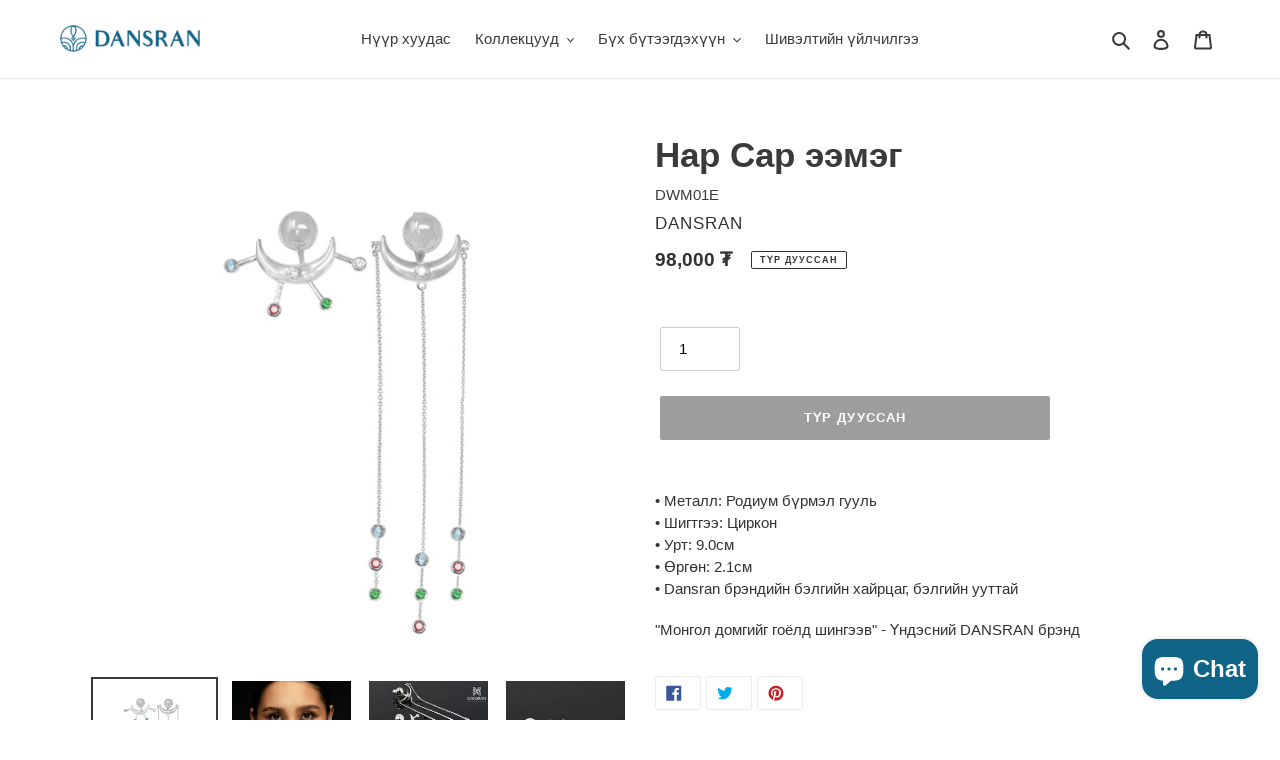

--- FILE ---
content_type: text/html; charset=utf-8
request_url: https://www.dansran.mn/products/sun-moon-earrings-4
body_size: 33849
content:
<!doctype html>
<html class="no-js" lang="mn">
<head>
  <meta property="og:site_name" content="Dansran">
<meta property="og:title" content="Dansran Jewelry">
<meta property="og:description" content="Монгол урлал, орчин үеийн гоёл — Dansran брэндийн албан ёсны сайт">
<meta property="og:type" content="website">
<meta property="og:url" content="https://www.dansran.mn">

<meta property="og:image" content="https://cdn.shopify.com/s/files/1/0520/7307/0754/files/Untitled_design_59.png?v=1767027335">
<meta property="og:image:width" content="1200">
<meta property="og:image:height" content="630">

<meta name="twitter:card" content="summary_large_image">
<meta name="twitter:image" content="https://cdn.shopify.com/s/files/1/0520/7307/0754/files/Untitled_design_59.png?v=1767027335">









  <meta charset="utf-8">
  <meta http-equiv="X-UA-Compatible" content="IE=edge,chrome=1">
  <meta name="viewport" content="width=device-width,initial-scale=1">
  <meta name="theme-color" content="#3a3a3a">

  <link rel="preconnect" href="https://cdn.shopify.com" crossorigin>
  <link rel="preconnect" href="https://fonts.shopify.com" crossorigin>
  <link rel="preconnect" href="https://monorail-edge.shopifysvc.com"><link rel="preload" href="//www.dansran.mn/cdn/shop/t/7/assets/theme.css?v=112317939394140561341767024197" as="style">
  <link rel="preload" as="font" href="" type="font/woff2" crossorigin>
  <link rel="preload" as="font" href="" type="font/woff2" crossorigin>
  <link rel="preload" as="font" href="" type="font/woff2" crossorigin>
  <link rel="preload" href="//www.dansran.mn/cdn/shop/t/7/assets/theme.js?v=171576734499841634641644731858" as="script">
  <link rel="preload" href="//www.dansran.mn/cdn/shop/t/7/assets/lazysizes.js?v=63098554868324070131644730663" as="script"><link rel="canonical" href="https://www.dansran.mn/products/sun-moon-earrings-4"><link rel="shortcut icon" href="//www.dansran.mn/cdn/shop/files/0217_Dansran_6_sets_Final_Logo_Page_4_32x32.png?v=1660901389" type="image/png"><title>&quot;Монгол домгийг гоёлд шингээв&quot; - Үндэсний DANSRAN брэнд
&ndash; Dansran</title><meta name="description" content="Үндэсний өв соёлыг хадгалан хамгаалж, түгээн дэлгэрүүлэх зорилгын дор үүссэн ДАНСРАН брэндийн гоёлууд Монгол түүх дурсгал, зан заншлыг өгүүлсэн хэв маяг, загварын шийдэлтэй байдаг At Dansran, a Mongolian jewelry brand, we always strive to create everlasting exquisite pieces that spark an ambience of Mongolia, both physically and spiritually"><!-- /snippets/social-meta-tags.liquid -->




<meta property="og:site_name" content="Dansran">
<meta property="og:url" content="https://www.dansran.mn/products/sun-moon-earrings-4">
<meta property="og:title" content="&quot;Монгол домгийг гоёлд шингээв&quot; - Үндэсний DANSRAN брэнд">
<meta property="og:type" content="product">
<meta property="og:description" content="Үндэсний өв соёлыг хадгалан хамгаалж, түгээн дэлгэрүүлэх зорилгын дор үүссэн ДАНСРАН брэндийн гоёлууд Монгол түүх дурсгал, зан заншлыг өгүүлсэн хэв маяг, загварын шийдэлтэй байдаг At Dansran, a Mongolian jewelry brand, we always strive to create everlasting exquisite pieces that spark an ambience of Mongolia, both physically and spiritually">

  <meta property="og:price:amount" content="98,000">
  <meta property="og:price:currency" content="MNT">

<meta property="og:image" content="http://www.dansran.mn/cdn/shop/products/Dansran-Brand-tsagaan-sar-nar-sar-earrings001_1200x1200.jpg?v=1611488981"><meta property="og:image" content="http://www.dansran.mn/cdn/shop/products/DSC03920_1200x1200.jpg?v=1646886987"><meta property="og:image" content="http://www.dansran.mn/cdn/shop/products/132667882_1695355970643703_4073236580918006690_o_1200x1200.jpg?v=1646886987">
<meta property="og:image:secure_url" content="https://www.dansran.mn/cdn/shop/products/Dansran-Brand-tsagaan-sar-nar-sar-earrings001_1200x1200.jpg?v=1611488981"><meta property="og:image:secure_url" content="https://www.dansran.mn/cdn/shop/products/DSC03920_1200x1200.jpg?v=1646886987"><meta property="og:image:secure_url" content="https://www.dansran.mn/cdn/shop/products/132667882_1695355970643703_4073236580918006690_o_1200x1200.jpg?v=1646886987">


<meta name="twitter:card" content="summary_large_image">
<meta name="twitter:title" content="&quot;Монгол домгийг гоёлд шингээв&quot; - Үндэсний DANSRAN брэнд">
<meta name="twitter:description" content="Үндэсний өв соёлыг хадгалан хамгаалж, түгээн дэлгэрүүлэх зорилгын дор үүссэн ДАНСРАН брэндийн гоёлууд Монгол түүх дурсгал, зан заншлыг өгүүлсэн хэв маяг, загварын шийдэлтэй байдаг At Dansran, a Mongolian jewelry brand, we always strive to create everlasting exquisite pieces that spark an ambience of Mongolia, both physically and spiritually">

  
<style data-shopify>
:root {
    --color-text: #3a3a3a;
    --color-text-rgb: 58, 58, 58;
    --color-body-text: #333232;
    --color-sale-text: #EA0606;
    --color-small-button-text-border: #3a3a3a;
    --color-text-field: #ffffff;
    --color-text-field-text: #000000;
    --color-text-field-text-rgb: 0, 0, 0;

    --color-btn-primary: #3a3a3a;
    --color-btn-primary-darker: #212121;
    --color-btn-primary-text: #ffffff;

    --color-blankstate: rgba(51, 50, 50, 0.35);
    --color-blankstate-border: rgba(51, 50, 50, 0.2);
    --color-blankstate-background: rgba(51, 50, 50, 0.1);

    --color-text-focus:#606060;
    --color-overlay-text-focus:#e6e6e6;
    --color-btn-primary-focus:#606060;
    --color-btn-social-focus:#d2d2d2;
    --color-small-button-text-border-focus:#606060;
    --predictive-search-focus:#f2f2f2;

    --color-body: #ffffff;
    --color-bg: #ffffff;
    --color-bg-rgb: 255, 255, 255;
    --color-bg-alt: rgba(51, 50, 50, 0.05);
    --color-bg-currency-selector: rgba(51, 50, 50, 0.2);

    --color-overlay-title-text: #ffffff;
    --color-image-overlay: #685858;
    --color-image-overlay-rgb: 104, 88, 88;--opacity-image-overlay: 0.0;--hover-overlay-opacity: 0.4;

    --color-border: #ebebeb;
    --color-border-form: #cccccc;
    --color-border-form-darker: #b3b3b3;

    --svg-select-icon: url(//www.dansran.mn/cdn/shop/t/7/assets/ico-select.svg?v=29003672709104678581644730682);
    --slick-img-url: url(//www.dansran.mn/cdn/shop/t/7/assets/ajax-loader.gif?v=41356863302472015721644730660);

    --font-weight-body--bold: 700;
    --font-weight-body--bolder: 700;

    --font-stack-header: Helvetica, Arial, sans-serif;
    --font-style-header: normal;
    --font-weight-header: 700;

    --font-stack-body: Helvetica, Arial, sans-serif;
    --font-style-body: normal;
    --font-weight-body: 400;

    --font-size-header: 26;

    --font-size-base: 15;

    --font-h1-desktop: 35;
    --font-h1-mobile: 32;
    --font-h2-desktop: 20;
    --font-h2-mobile: 18;
    --font-h3-mobile: 20;
    --font-h4-desktop: 17;
    --font-h4-mobile: 15;
    --font-h5-desktop: 15;
    --font-h5-mobile: 13;
    --font-h6-desktop: 14;
    --font-h6-mobile: 12;

    --font-mega-title-large-desktop: 65;

    --font-rich-text-large: 17;
    --font-rich-text-small: 13;

    
--color-video-bg: #f2f2f2;

    
    --global-color-image-loader-primary: rgba(58, 58, 58, 0.06);
    --global-color-image-loader-secondary: rgba(58, 58, 58, 0.12);
  }
</style>


  <style>*,::after,::before{box-sizing:border-box}body{margin:0}body,html{background-color:var(--color-body)}body,button{font-size:calc(var(--font-size-base) * 1px);font-family:var(--font-stack-body);font-style:var(--font-style-body);font-weight:var(--font-weight-body);color:var(--color-text);line-height:1.5}body,button{-webkit-font-smoothing:antialiased;-webkit-text-size-adjust:100%}.border-bottom{border-bottom:1px solid var(--color-border)}.btn--link{background-color:transparent;border:0;margin:0;color:var(--color-text);text-align:left}.text-right{text-align:right}.icon{display:inline-block;width:20px;height:20px;vertical-align:middle;fill:currentColor}.icon__fallback-text,.visually-hidden{position:absolute!important;overflow:hidden;clip:rect(0 0 0 0);height:1px;width:1px;margin:-1px;padding:0;border:0}svg.icon:not(.icon--full-color) circle,svg.icon:not(.icon--full-color) ellipse,svg.icon:not(.icon--full-color) g,svg.icon:not(.icon--full-color) line,svg.icon:not(.icon--full-color) path,svg.icon:not(.icon--full-color) polygon,svg.icon:not(.icon--full-color) polyline,svg.icon:not(.icon--full-color) rect,symbol.icon:not(.icon--full-color) circle,symbol.icon:not(.icon--full-color) ellipse,symbol.icon:not(.icon--full-color) g,symbol.icon:not(.icon--full-color) line,symbol.icon:not(.icon--full-color) path,symbol.icon:not(.icon--full-color) polygon,symbol.icon:not(.icon--full-color) polyline,symbol.icon:not(.icon--full-color) rect{fill:inherit;stroke:inherit}li{list-style:none}.list--inline{padding:0;margin:0}.list--inline>li{display:inline-block;margin-bottom:0;vertical-align:middle}a{color:var(--color-text);text-decoration:none}.h1,.h2,h1,h2{margin:0 0 17.5px;font-family:var(--font-stack-header);font-style:var(--font-style-header);font-weight:var(--font-weight-header);line-height:1.2;overflow-wrap:break-word;word-wrap:break-word}.h1 a,.h2 a,h1 a,h2 a{color:inherit;text-decoration:none;font-weight:inherit}.h1,h1{font-size:calc(((var(--font-h1-desktop))/ (var(--font-size-base))) * 1em);text-transform:none;letter-spacing:0}@media only screen and (max-width:749px){.h1,h1{font-size:calc(((var(--font-h1-mobile))/ (var(--font-size-base))) * 1em)}}.h2,h2{font-size:calc(((var(--font-h2-desktop))/ (var(--font-size-base))) * 1em);text-transform:uppercase;letter-spacing:.1em}@media only screen and (max-width:749px){.h2,h2{font-size:calc(((var(--font-h2-mobile))/ (var(--font-size-base))) * 1em)}}p{color:var(--color-body-text);margin:0 0 19.44444px}@media only screen and (max-width:749px){p{font-size:calc(((var(--font-size-base) - 1)/ (var(--font-size-base))) * 1em)}}p:last-child{margin-bottom:0}@media only screen and (max-width:749px){.small--hide{display:none!important}}.grid{list-style:none;margin:0;padding:0;margin-left:-30px}.grid::after{content:'';display:table;clear:both}@media only screen and (max-width:749px){.grid{margin-left:-22px}}.grid::after{content:'';display:table;clear:both}.grid--no-gutters{margin-left:0}.grid--no-gutters .grid__item{padding-left:0}.grid--table{display:table;table-layout:fixed;width:100%}.grid--table>.grid__item{float:none;display:table-cell;vertical-align:middle}.grid__item{float:left;padding-left:30px;width:100%}@media only screen and (max-width:749px){.grid__item{padding-left:22px}}.grid__item[class*="--push"]{position:relative}@media only screen and (min-width:750px){.medium-up--one-quarter{width:25%}.medium-up--push-one-third{width:33.33%}.medium-up--one-half{width:50%}.medium-up--push-one-third{left:33.33%;position:relative}}.site-header{position:relative;background-color:var(--color-body)}@media only screen and (max-width:749px){.site-header{border-bottom:1px solid var(--color-border)}}@media only screen and (min-width:750px){.site-header{padding:0 55px}.site-header.logo--center{padding-top:30px}}.site-header__logo{margin:15px 0}.logo-align--center .site-header__logo{text-align:center;margin:0 auto}@media only screen and (max-width:749px){.logo-align--center .site-header__logo{text-align:left;margin:15px 0}}@media only screen and (max-width:749px){.site-header__logo{padding-left:22px;text-align:left}.site-header__logo img{margin:0}}.site-header__logo-link{display:inline-block;word-break:break-word}@media only screen and (min-width:750px){.logo-align--center .site-header__logo-link{margin:0 auto}}.site-header__logo-image{display:block}@media only screen and (min-width:750px){.site-header__logo-image{margin:0 auto}}.site-header__logo-image img{width:100%}.site-header__logo-image--centered img{margin:0 auto}.site-header__logo img{display:block}.site-header__icons{position:relative;white-space:nowrap}@media only screen and (max-width:749px){.site-header__icons{width:auto;padding-right:13px}.site-header__icons .btn--link,.site-header__icons .site-header__cart{font-size:calc(((var(--font-size-base))/ (var(--font-size-base))) * 1em)}}.site-header__icons-wrapper{position:relative;display:-webkit-flex;display:-ms-flexbox;display:flex;width:100%;-ms-flex-align:center;-webkit-align-items:center;-moz-align-items:center;-ms-align-items:center;-o-align-items:center;align-items:center;-webkit-justify-content:flex-end;-ms-justify-content:flex-end;justify-content:flex-end}.site-header__account,.site-header__cart,.site-header__search{position:relative}.site-header__search.site-header__icon{display:none}@media only screen and (min-width:1400px){.site-header__search.site-header__icon{display:block}}.site-header__search-toggle{display:block}@media only screen and (min-width:750px){.site-header__account,.site-header__cart{padding:10px 11px}}.site-header__cart-title,.site-header__search-title{position:absolute!important;overflow:hidden;clip:rect(0 0 0 0);height:1px;width:1px;margin:-1px;padding:0;border:0;display:block;vertical-align:middle}.site-header__cart-title{margin-right:3px}.site-header__cart-count{display:flex;align-items:center;justify-content:center;position:absolute;right:.4rem;top:.2rem;font-weight:700;background-color:var(--color-btn-primary);color:var(--color-btn-primary-text);border-radius:50%;min-width:1em;height:1em}.site-header__cart-count span{font-family:HelveticaNeue,"Helvetica Neue",Helvetica,Arial,sans-serif;font-size:calc(11em / 16);line-height:1}@media only screen and (max-width:749px){.site-header__cart-count{top:calc(7em / 16);right:0;border-radius:50%;min-width:calc(19em / 16);height:calc(19em / 16)}}@media only screen and (max-width:749px){.site-header__cart-count span{padding:.25em calc(6em / 16);font-size:12px}}.site-header__menu{display:none}@media only screen and (max-width:749px){.site-header__icon{display:inline-block;vertical-align:middle;padding:10px 11px;margin:0}}@media only screen and (min-width:750px){.site-header__icon .icon-search{margin-right:3px}}.announcement-bar{z-index:10;position:relative;text-align:center;border-bottom:1px solid transparent;padding:2px}.announcement-bar__link{display:block}.announcement-bar__message{display:block;padding:11px 22px;font-size:calc(((16)/ (var(--font-size-base))) * 1em);font-weight:var(--font-weight-header)}@media only screen and (min-width:750px){.announcement-bar__message{padding-left:55px;padding-right:55px}}.site-nav{position:relative;padding:0;text-align:center;margin:25px 0}.site-nav a{padding:3px 10px}.site-nav__link{display:block;white-space:nowrap}.site-nav--centered .site-nav__link{padding-top:0}.site-nav__link .icon-chevron-down{width:calc(8em / 16);height:calc(8em / 16);margin-left:.5rem}.site-nav__label{border-bottom:1px solid transparent}.site-nav__link--active .site-nav__label{border-bottom-color:var(--color-text)}.site-nav__link--button{border:none;background-color:transparent;padding:3px 10px}.site-header__mobile-nav{z-index:11;position:relative;background-color:var(--color-body)}@media only screen and (max-width:749px){.site-header__mobile-nav{display:-webkit-flex;display:-ms-flexbox;display:flex;width:100%;-ms-flex-align:center;-webkit-align-items:center;-moz-align-items:center;-ms-align-items:center;-o-align-items:center;align-items:center}}.mobile-nav--open .icon-close{display:none}.main-content{opacity:0}.main-content .shopify-section{display:none}.main-content .shopify-section:first-child{display:inherit}.critical-hidden{display:none}</style>

  <script>
    window.performance.mark('debut:theme_stylesheet_loaded.start');

    function onLoadStylesheet() {
      performance.mark('debut:theme_stylesheet_loaded.end');
      performance.measure('debut:theme_stylesheet_loaded', 'debut:theme_stylesheet_loaded.start', 'debut:theme_stylesheet_loaded.end');

      var url = "//www.dansran.mn/cdn/shop/t/7/assets/theme.css?v=112317939394140561341767024197";
      var link = document.querySelector('link[href="' + url + '"]');
      link.loaded = true;
      link.dispatchEvent(new Event('load'));
    }
  </script>

  <link rel="stylesheet" href="//www.dansran.mn/cdn/shop/t/7/assets/theme.css?v=112317939394140561341767024197" type="text/css" media="print" onload="this.media='all';onLoadStylesheet()">

  <style>
    
    
    
    
    
    
  </style>

  <script>
    var theme = {
      breakpoints: {
        medium: 750,
        large: 990,
        widescreen: 1400
      },
      strings: {
        addToCart: "сагсанд нэмэх",
        soldOut: "Түр дууссан",
        unavailable: "",
        regularPrice: "",
        salePrice: "",
        sale: "SALE",
        fromLowestPrice: "",
        vendor: "",
        showMore: "",
        showLess: "",
        searchFor: "",
        addressError: "",
        addressNoResults: "",
        addressQueryLimit: "",
        authError: "",
        newWindow: "",
        external: "",
        newWindowExternal: "",
        removeLabel: "[product]-г хасах",
        update: "шинэчлэх",
        quantity: "Тоо ширхэг",
        discountedTotal: "Хөнгөлөлтийн дараах нийт үнэ",
        regularTotal: "",
        priceColumn: "",
        quantityMinimumMessage: "",
        cartError: "Алдаа гарлаа. Дахин оролдоно уу?",
        removedItemMessage: "",
        unitPrice: "",
        unitPriceSeparator: "",
        oneCartCount: "1 бараа",
        otherCartCount: "[count] бараа",
        quantityLabel: "Тоо ширхэг: [count]",
        products: "",
        loading: "",
        number_of_results: "",
        number_of_results_found: "",
        one_result_found: ""
      },
      moneyFormat: "{{amount_no_decimals}} ₮",
      moneyFormatWithCurrency: "{{amount_no_decimals}} MNT",
      settings: {
        predictiveSearchEnabled: true,
        predictiveSearchShowPrice: false,
        predictiveSearchShowVendor: true
      },
      stylesheet: "//www.dansran.mn/cdn/shop/t/7/assets/theme.css?v=112317939394140561341767024197"
    }

    document.documentElement.className = document.documentElement.className.replace('no-js', 'js');
  </script><script src="//www.dansran.mn/cdn/shop/t/7/assets/theme.js?v=171576734499841634641644731858" defer="defer"></script>
  <script src="//www.dansran.mn/cdn/shop/t/7/assets/lazysizes.js?v=63098554868324070131644730663" async="async"></script>

  <script type="text/javascript">
    if (window.MSInputMethodContext && document.documentMode) {
      var scripts = document.getElementsByTagName('script')[0];
      var polyfill = document.createElement("script");
      polyfill.defer = true;
      polyfill.src = "//www.dansran.mn/cdn/shop/t/7/assets/ie11CustomProperties.min.js?v=146208399201472936201644730662";

      scripts.parentNode.insertBefore(polyfill, scripts);
    }
  </script>

  <script>window.performance && window.performance.mark && window.performance.mark('shopify.content_for_header.start');</script><meta name="google-site-verification" content="kebrgaHBB7JOowXnWM-fYMl6e1GoK3mY1y-ZowgroOw">
<meta id="shopify-digital-wallet" name="shopify-digital-wallet" content="/52073070754/digital_wallets/dialog">
<link rel="alternate" type="application/json+oembed" href="https://www.dansran.mn/products/sun-moon-earrings-4.oembed">
<script async="async" src="/checkouts/internal/preloads.js?locale=mn-MN"></script>
<script id="shopify-features" type="application/json">{"accessToken":"3cb79c2c912fbbec1c3270bb7cd7be80","betas":["rich-media-storefront-analytics"],"domain":"www.dansran.mn","predictiveSearch":false,"shopId":52073070754,"locale":"en"}</script>
<script>var Shopify = Shopify || {};
Shopify.shop = "dansran-jewelry-watches.myshopify.com";
Shopify.locale = "mn";
Shopify.currency = {"active":"MNT","rate":"1.0"};
Shopify.country = "MN";
Shopify.theme = {"name":"Copy of Debut","id":128688947362,"schema_name":"Debut","schema_version":"17.7.0","theme_store_id":796,"role":"main"};
Shopify.theme.handle = "null";
Shopify.theme.style = {"id":null,"handle":null};
Shopify.cdnHost = "www.dansran.mn/cdn";
Shopify.routes = Shopify.routes || {};
Shopify.routes.root = "/";</script>
<script type="module">!function(o){(o.Shopify=o.Shopify||{}).modules=!0}(window);</script>
<script>!function(o){function n(){var o=[];function n(){o.push(Array.prototype.slice.apply(arguments))}return n.q=o,n}var t=o.Shopify=o.Shopify||{};t.loadFeatures=n(),t.autoloadFeatures=n()}(window);</script>
<script id="shop-js-analytics" type="application/json">{"pageType":"product"}</script>
<script defer="defer" async type="module" src="//www.dansran.mn/cdn/shopifycloud/shop-js/modules/v2/client.init-shop-cart-sync_BApSsMSl.en.esm.js"></script>
<script defer="defer" async type="module" src="//www.dansran.mn/cdn/shopifycloud/shop-js/modules/v2/chunk.common_CBoos6YZ.esm.js"></script>
<script type="module">
  await import("//www.dansran.mn/cdn/shopifycloud/shop-js/modules/v2/client.init-shop-cart-sync_BApSsMSl.en.esm.js");
await import("//www.dansran.mn/cdn/shopifycloud/shop-js/modules/v2/chunk.common_CBoos6YZ.esm.js");

  window.Shopify.SignInWithShop?.initShopCartSync?.({"fedCMEnabled":true,"windoidEnabled":true});

</script>
<script>(function() {
  var isLoaded = false;
  function asyncLoad() {
    if (isLoaded) return;
    isLoaded = true;
    var urls = ["https:\/\/str.rise-ai.com\/?shop=dansran-jewelry-watches.myshopify.com","https:\/\/strn.rise-ai.com\/?shop=dansran-jewelry-watches.myshopify.com"];
    for (var i = 0; i < urls.length; i++) {
      var s = document.createElement('script');
      s.type = 'text/javascript';
      s.async = true;
      s.src = urls[i];
      var x = document.getElementsByTagName('script')[0];
      x.parentNode.insertBefore(s, x);
    }
  };
  if(window.attachEvent) {
    window.attachEvent('onload', asyncLoad);
  } else {
    window.addEventListener('load', asyncLoad, false);
  }
})();</script>
<script id="__st">var __st={"a":52073070754,"offset":28800,"reqid":"aa0535dd-0ec8-417b-be1f-69d64634f1f1-1768870963","pageurl":"www.dansran.mn\/products\/sun-moon-earrings-4","u":"c9800a48f900","p":"product","rtyp":"product","rid":6088957755554};</script>
<script>window.ShopifyPaypalV4VisibilityTracking = true;</script>
<script id="form-persister">!function(){'use strict';const t='contact',e='new_comment',n=[[t,t],['blogs',e],['comments',e],[t,'customer']],o='password',r='form_key',c=['recaptcha-v3-token','g-recaptcha-response','h-captcha-response',o],s=()=>{try{return window.sessionStorage}catch{return}},i='__shopify_v',u=t=>t.elements[r],a=function(){const t=[...n].map((([t,e])=>`form[action*='/${t}']:not([data-nocaptcha='true']) input[name='form_type'][value='${e}']`)).join(',');var e;return e=t,()=>e?[...document.querySelectorAll(e)].map((t=>t.form)):[]}();function m(t){const e=u(t);a().includes(t)&&(!e||!e.value)&&function(t){try{if(!s())return;!function(t){const e=s();if(!e)return;const n=u(t);if(!n)return;const o=n.value;o&&e.removeItem(o)}(t);const e=Array.from(Array(32),(()=>Math.random().toString(36)[2])).join('');!function(t,e){u(t)||t.append(Object.assign(document.createElement('input'),{type:'hidden',name:r})),t.elements[r].value=e}(t,e),function(t,e){const n=s();if(!n)return;const r=[...t.querySelectorAll(`input[type='${o}']`)].map((({name:t})=>t)),u=[...c,...r],a={};for(const[o,c]of new FormData(t).entries())u.includes(o)||(a[o]=c);n.setItem(e,JSON.stringify({[i]:1,action:t.action,data:a}))}(t,e)}catch(e){console.error('failed to persist form',e)}}(t)}const f=t=>{if('true'===t.dataset.persistBound)return;const e=function(t,e){const n=function(t){return'function'==typeof t.submit?t.submit:HTMLFormElement.prototype.submit}(t).bind(t);return function(){let t;return()=>{t||(t=!0,(()=>{try{e(),n()}catch(t){(t=>{console.error('form submit failed',t)})(t)}})(),setTimeout((()=>t=!1),250))}}()}(t,(()=>{m(t)}));!function(t,e){if('function'==typeof t.submit&&'function'==typeof e)try{t.submit=e}catch{}}(t,e),t.addEventListener('submit',(t=>{t.preventDefault(),e()})),t.dataset.persistBound='true'};!function(){function t(t){const e=(t=>{const e=t.target;return e instanceof HTMLFormElement?e:e&&e.form})(t);e&&m(e)}document.addEventListener('submit',t),document.addEventListener('DOMContentLoaded',(()=>{const e=a();for(const t of e)f(t);var n;n=document.body,new window.MutationObserver((t=>{for(const e of t)if('childList'===e.type&&e.addedNodes.length)for(const t of e.addedNodes)1===t.nodeType&&'FORM'===t.tagName&&a().includes(t)&&f(t)})).observe(n,{childList:!0,subtree:!0,attributes:!1}),document.removeEventListener('submit',t)}))}()}();</script>
<script integrity="sha256-4kQ18oKyAcykRKYeNunJcIwy7WH5gtpwJnB7kiuLZ1E=" data-source-attribution="shopify.loadfeatures" defer="defer" src="//www.dansran.mn/cdn/shopifycloud/storefront/assets/storefront/load_feature-a0a9edcb.js" crossorigin="anonymous"></script>
<script data-source-attribution="shopify.dynamic_checkout.dynamic.init">var Shopify=Shopify||{};Shopify.PaymentButton=Shopify.PaymentButton||{isStorefrontPortableWallets:!0,init:function(){window.Shopify.PaymentButton.init=function(){};var t=document.createElement("script");t.src="https://www.dansran.mn/cdn/shopifycloud/portable-wallets/latest/portable-wallets.en.js",t.type="module",document.head.appendChild(t)}};
</script>
<script data-source-attribution="shopify.dynamic_checkout.buyer_consent">
  function portableWalletsHideBuyerConsent(e){var t=document.getElementById("shopify-buyer-consent"),n=document.getElementById("shopify-subscription-policy-button");t&&n&&(t.classList.add("hidden"),t.setAttribute("aria-hidden","true"),n.removeEventListener("click",e))}function portableWalletsShowBuyerConsent(e){var t=document.getElementById("shopify-buyer-consent"),n=document.getElementById("shopify-subscription-policy-button");t&&n&&(t.classList.remove("hidden"),t.removeAttribute("aria-hidden"),n.addEventListener("click",e))}window.Shopify?.PaymentButton&&(window.Shopify.PaymentButton.hideBuyerConsent=portableWalletsHideBuyerConsent,window.Shopify.PaymentButton.showBuyerConsent=portableWalletsShowBuyerConsent);
</script>
<script data-source-attribution="shopify.dynamic_checkout.cart.bootstrap">document.addEventListener("DOMContentLoaded",(function(){function t(){return document.querySelector("shopify-accelerated-checkout-cart, shopify-accelerated-checkout")}if(t())Shopify.PaymentButton.init();else{new MutationObserver((function(e,n){t()&&(Shopify.PaymentButton.init(),n.disconnect())})).observe(document.body,{childList:!0,subtree:!0})}}));
</script>

<script>window.performance && window.performance.mark && window.performance.mark('shopify.content_for_header.end');</script>

	
<script src="https://cdn.shopify.com/extensions/e4b3a77b-20c9-4161-b1bb-deb87046128d/inbox-1253/assets/inbox-chat-loader.js" type="text/javascript" defer="defer"></script>
<link href="https://monorail-edge.shopifysvc.com" rel="dns-prefetch">
<script>(function(){if ("sendBeacon" in navigator && "performance" in window) {try {var session_token_from_headers = performance.getEntriesByType('navigation')[0].serverTiming.find(x => x.name == '_s').description;} catch {var session_token_from_headers = undefined;}var session_cookie_matches = document.cookie.match(/_shopify_s=([^;]*)/);var session_token_from_cookie = session_cookie_matches && session_cookie_matches.length === 2 ? session_cookie_matches[1] : "";var session_token = session_token_from_headers || session_token_from_cookie || "";function handle_abandonment_event(e) {var entries = performance.getEntries().filter(function(entry) {return /monorail-edge.shopifysvc.com/.test(entry.name);});if (!window.abandonment_tracked && entries.length === 0) {window.abandonment_tracked = true;var currentMs = Date.now();var navigation_start = performance.timing.navigationStart;var payload = {shop_id: 52073070754,url: window.location.href,navigation_start,duration: currentMs - navigation_start,session_token,page_type: "product"};window.navigator.sendBeacon("https://monorail-edge.shopifysvc.com/v1/produce", JSON.stringify({schema_id: "online_store_buyer_site_abandonment/1.1",payload: payload,metadata: {event_created_at_ms: currentMs,event_sent_at_ms: currentMs}}));}}window.addEventListener('pagehide', handle_abandonment_event);}}());</script>
<script id="web-pixels-manager-setup">(function e(e,d,r,n,o){if(void 0===o&&(o={}),!Boolean(null===(a=null===(i=window.Shopify)||void 0===i?void 0:i.analytics)||void 0===a?void 0:a.replayQueue)){var i,a;window.Shopify=window.Shopify||{};var t=window.Shopify;t.analytics=t.analytics||{};var s=t.analytics;s.replayQueue=[],s.publish=function(e,d,r){return s.replayQueue.push([e,d,r]),!0};try{self.performance.mark("wpm:start")}catch(e){}var l=function(){var e={modern:/Edge?\/(1{2}[4-9]|1[2-9]\d|[2-9]\d{2}|\d{4,})\.\d+(\.\d+|)|Firefox\/(1{2}[4-9]|1[2-9]\d|[2-9]\d{2}|\d{4,})\.\d+(\.\d+|)|Chrom(ium|e)\/(9{2}|\d{3,})\.\d+(\.\d+|)|(Maci|X1{2}).+ Version\/(15\.\d+|(1[6-9]|[2-9]\d|\d{3,})\.\d+)([,.]\d+|)( \(\w+\)|)( Mobile\/\w+|) Safari\/|Chrome.+OPR\/(9{2}|\d{3,})\.\d+\.\d+|(CPU[ +]OS|iPhone[ +]OS|CPU[ +]iPhone|CPU IPhone OS|CPU iPad OS)[ +]+(15[._]\d+|(1[6-9]|[2-9]\d|\d{3,})[._]\d+)([._]\d+|)|Android:?[ /-](13[3-9]|1[4-9]\d|[2-9]\d{2}|\d{4,})(\.\d+|)(\.\d+|)|Android.+Firefox\/(13[5-9]|1[4-9]\d|[2-9]\d{2}|\d{4,})\.\d+(\.\d+|)|Android.+Chrom(ium|e)\/(13[3-9]|1[4-9]\d|[2-9]\d{2}|\d{4,})\.\d+(\.\d+|)|SamsungBrowser\/([2-9]\d|\d{3,})\.\d+/,legacy:/Edge?\/(1[6-9]|[2-9]\d|\d{3,})\.\d+(\.\d+|)|Firefox\/(5[4-9]|[6-9]\d|\d{3,})\.\d+(\.\d+|)|Chrom(ium|e)\/(5[1-9]|[6-9]\d|\d{3,})\.\d+(\.\d+|)([\d.]+$|.*Safari\/(?![\d.]+ Edge\/[\d.]+$))|(Maci|X1{2}).+ Version\/(10\.\d+|(1[1-9]|[2-9]\d|\d{3,})\.\d+)([,.]\d+|)( \(\w+\)|)( Mobile\/\w+|) Safari\/|Chrome.+OPR\/(3[89]|[4-9]\d|\d{3,})\.\d+\.\d+|(CPU[ +]OS|iPhone[ +]OS|CPU[ +]iPhone|CPU IPhone OS|CPU iPad OS)[ +]+(10[._]\d+|(1[1-9]|[2-9]\d|\d{3,})[._]\d+)([._]\d+|)|Android:?[ /-](13[3-9]|1[4-9]\d|[2-9]\d{2}|\d{4,})(\.\d+|)(\.\d+|)|Mobile Safari.+OPR\/([89]\d|\d{3,})\.\d+\.\d+|Android.+Firefox\/(13[5-9]|1[4-9]\d|[2-9]\d{2}|\d{4,})\.\d+(\.\d+|)|Android.+Chrom(ium|e)\/(13[3-9]|1[4-9]\d|[2-9]\d{2}|\d{4,})\.\d+(\.\d+|)|Android.+(UC? ?Browser|UCWEB|U3)[ /]?(15\.([5-9]|\d{2,})|(1[6-9]|[2-9]\d|\d{3,})\.\d+)\.\d+|SamsungBrowser\/(5\.\d+|([6-9]|\d{2,})\.\d+)|Android.+MQ{2}Browser\/(14(\.(9|\d{2,})|)|(1[5-9]|[2-9]\d|\d{3,})(\.\d+|))(\.\d+|)|K[Aa][Ii]OS\/(3\.\d+|([4-9]|\d{2,})\.\d+)(\.\d+|)/},d=e.modern,r=e.legacy,n=navigator.userAgent;return n.match(d)?"modern":n.match(r)?"legacy":"unknown"}(),u="modern"===l?"modern":"legacy",c=(null!=n?n:{modern:"",legacy:""})[u],f=function(e){return[e.baseUrl,"/wpm","/b",e.hashVersion,"modern"===e.buildTarget?"m":"l",".js"].join("")}({baseUrl:d,hashVersion:r,buildTarget:u}),m=function(e){var d=e.version,r=e.bundleTarget,n=e.surface,o=e.pageUrl,i=e.monorailEndpoint;return{emit:function(e){var a=e.status,t=e.errorMsg,s=(new Date).getTime(),l=JSON.stringify({metadata:{event_sent_at_ms:s},events:[{schema_id:"web_pixels_manager_load/3.1",payload:{version:d,bundle_target:r,page_url:o,status:a,surface:n,error_msg:t},metadata:{event_created_at_ms:s}}]});if(!i)return console&&console.warn&&console.warn("[Web Pixels Manager] No Monorail endpoint provided, skipping logging."),!1;try{return self.navigator.sendBeacon.bind(self.navigator)(i,l)}catch(e){}var u=new XMLHttpRequest;try{return u.open("POST",i,!0),u.setRequestHeader("Content-Type","text/plain"),u.send(l),!0}catch(e){return console&&console.warn&&console.warn("[Web Pixels Manager] Got an unhandled error while logging to Monorail."),!1}}}}({version:r,bundleTarget:l,surface:e.surface,pageUrl:self.location.href,monorailEndpoint:e.monorailEndpoint});try{o.browserTarget=l,function(e){var d=e.src,r=e.async,n=void 0===r||r,o=e.onload,i=e.onerror,a=e.sri,t=e.scriptDataAttributes,s=void 0===t?{}:t,l=document.createElement("script"),u=document.querySelector("head"),c=document.querySelector("body");if(l.async=n,l.src=d,a&&(l.integrity=a,l.crossOrigin="anonymous"),s)for(var f in s)if(Object.prototype.hasOwnProperty.call(s,f))try{l.dataset[f]=s[f]}catch(e){}if(o&&l.addEventListener("load",o),i&&l.addEventListener("error",i),u)u.appendChild(l);else{if(!c)throw new Error("Did not find a head or body element to append the script");c.appendChild(l)}}({src:f,async:!0,onload:function(){if(!function(){var e,d;return Boolean(null===(d=null===(e=window.Shopify)||void 0===e?void 0:e.analytics)||void 0===d?void 0:d.initialized)}()){var d=window.webPixelsManager.init(e)||void 0;if(d){var r=window.Shopify.analytics;r.replayQueue.forEach((function(e){var r=e[0],n=e[1],o=e[2];d.publishCustomEvent(r,n,o)})),r.replayQueue=[],r.publish=d.publishCustomEvent,r.visitor=d.visitor,r.initialized=!0}}},onerror:function(){return m.emit({status:"failed",errorMsg:"".concat(f," has failed to load")})},sri:function(e){var d=/^sha384-[A-Za-z0-9+/=]+$/;return"string"==typeof e&&d.test(e)}(c)?c:"",scriptDataAttributes:o}),m.emit({status:"loading"})}catch(e){m.emit({status:"failed",errorMsg:(null==e?void 0:e.message)||"Unknown error"})}}})({shopId: 52073070754,storefrontBaseUrl: "https://www.dansran.mn",extensionsBaseUrl: "https://extensions.shopifycdn.com/cdn/shopifycloud/web-pixels-manager",monorailEndpoint: "https://monorail-edge.shopifysvc.com/unstable/produce_batch",surface: "storefront-renderer",enabledBetaFlags: ["2dca8a86"],webPixelsConfigList: [{"id":"102858914","eventPayloadVersion":"v1","runtimeContext":"LAX","scriptVersion":"1","type":"CUSTOM","privacyPurposes":["ANALYTICS"],"name":"Google Analytics tag (migrated)"},{"id":"shopify-app-pixel","configuration":"{}","eventPayloadVersion":"v1","runtimeContext":"STRICT","scriptVersion":"0450","apiClientId":"shopify-pixel","type":"APP","privacyPurposes":["ANALYTICS","MARKETING"]},{"id":"shopify-custom-pixel","eventPayloadVersion":"v1","runtimeContext":"LAX","scriptVersion":"0450","apiClientId":"shopify-pixel","type":"CUSTOM","privacyPurposes":["ANALYTICS","MARKETING"]}],isMerchantRequest: false,initData: {"shop":{"name":"Dansran","paymentSettings":{"currencyCode":"MNT"},"myshopifyDomain":"dansran-jewelry-watches.myshopify.com","countryCode":"MN","storefrontUrl":"https:\/\/www.dansran.mn"},"customer":null,"cart":null,"checkout":null,"productVariants":[{"price":{"amount":98000.0,"currencyCode":"MNT"},"product":{"title":"Нар Сар ээмэг","vendor":"Dansran","id":"6088957755554","untranslatedTitle":"Нар Сар ээмэг","url":"\/products\/sun-moon-earrings-4","type":"Ээмэг"},"id":"37638547275938","image":{"src":"\/\/www.dansran.mn\/cdn\/shop\/products\/Dansran-Brand-tsagaan-sar-nar-sar-earrings001.jpg?v=1611488981"},"sku":"DWM01E","title":"Default Title","untranslatedTitle":"Default Title"}],"purchasingCompany":null},},"https://www.dansran.mn/cdn","fcfee988w5aeb613cpc8e4bc33m6693e112",{"modern":"","legacy":""},{"shopId":"52073070754","storefrontBaseUrl":"https:\/\/www.dansran.mn","extensionBaseUrl":"https:\/\/extensions.shopifycdn.com\/cdn\/shopifycloud\/web-pixels-manager","surface":"storefront-renderer","enabledBetaFlags":"[\"2dca8a86\"]","isMerchantRequest":"false","hashVersion":"fcfee988w5aeb613cpc8e4bc33m6693e112","publish":"custom","events":"[[\"page_viewed\",{}],[\"product_viewed\",{\"productVariant\":{\"price\":{\"amount\":98000.0,\"currencyCode\":\"MNT\"},\"product\":{\"title\":\"Нар Сар ээмэг\",\"vendor\":\"Dansran\",\"id\":\"6088957755554\",\"untranslatedTitle\":\"Нар Сар ээмэг\",\"url\":\"\/products\/sun-moon-earrings-4\",\"type\":\"Ээмэг\"},\"id\":\"37638547275938\",\"image\":{\"src\":\"\/\/www.dansran.mn\/cdn\/shop\/products\/Dansran-Brand-tsagaan-sar-nar-sar-earrings001.jpg?v=1611488981\"},\"sku\":\"DWM01E\",\"title\":\"Default Title\",\"untranslatedTitle\":\"Default Title\"}}]]"});</script><script>
  window.ShopifyAnalytics = window.ShopifyAnalytics || {};
  window.ShopifyAnalytics.meta = window.ShopifyAnalytics.meta || {};
  window.ShopifyAnalytics.meta.currency = 'MNT';
  var meta = {"product":{"id":6088957755554,"gid":"gid:\/\/shopify\/Product\/6088957755554","vendor":"Dansran","type":"Ээмэг","handle":"sun-moon-earrings-4","variants":[{"id":37638547275938,"price":9800000,"name":"Нар Сар ээмэг","public_title":null,"sku":"DWM01E"}],"remote":false},"page":{"pageType":"product","resourceType":"product","resourceId":6088957755554,"requestId":"aa0535dd-0ec8-417b-be1f-69d64634f1f1-1768870963"}};
  for (var attr in meta) {
    window.ShopifyAnalytics.meta[attr] = meta[attr];
  }
</script>
<script class="analytics">
  (function () {
    var customDocumentWrite = function(content) {
      var jquery = null;

      if (window.jQuery) {
        jquery = window.jQuery;
      } else if (window.Checkout && window.Checkout.$) {
        jquery = window.Checkout.$;
      }

      if (jquery) {
        jquery('body').append(content);
      }
    };

    var hasLoggedConversion = function(token) {
      if (token) {
        return document.cookie.indexOf('loggedConversion=' + token) !== -1;
      }
      return false;
    }

    var setCookieIfConversion = function(token) {
      if (token) {
        var twoMonthsFromNow = new Date(Date.now());
        twoMonthsFromNow.setMonth(twoMonthsFromNow.getMonth() + 2);

        document.cookie = 'loggedConversion=' + token + '; expires=' + twoMonthsFromNow;
      }
    }

    var trekkie = window.ShopifyAnalytics.lib = window.trekkie = window.trekkie || [];
    if (trekkie.integrations) {
      return;
    }
    trekkie.methods = [
      'identify',
      'page',
      'ready',
      'track',
      'trackForm',
      'trackLink'
    ];
    trekkie.factory = function(method) {
      return function() {
        var args = Array.prototype.slice.call(arguments);
        args.unshift(method);
        trekkie.push(args);
        return trekkie;
      };
    };
    for (var i = 0; i < trekkie.methods.length; i++) {
      var key = trekkie.methods[i];
      trekkie[key] = trekkie.factory(key);
    }
    trekkie.load = function(config) {
      trekkie.config = config || {};
      trekkie.config.initialDocumentCookie = document.cookie;
      var first = document.getElementsByTagName('script')[0];
      var script = document.createElement('script');
      script.type = 'text/javascript';
      script.onerror = function(e) {
        var scriptFallback = document.createElement('script');
        scriptFallback.type = 'text/javascript';
        scriptFallback.onerror = function(error) {
                var Monorail = {
      produce: function produce(monorailDomain, schemaId, payload) {
        var currentMs = new Date().getTime();
        var event = {
          schema_id: schemaId,
          payload: payload,
          metadata: {
            event_created_at_ms: currentMs,
            event_sent_at_ms: currentMs
          }
        };
        return Monorail.sendRequest("https://" + monorailDomain + "/v1/produce", JSON.stringify(event));
      },
      sendRequest: function sendRequest(endpointUrl, payload) {
        // Try the sendBeacon API
        if (window && window.navigator && typeof window.navigator.sendBeacon === 'function' && typeof window.Blob === 'function' && !Monorail.isIos12()) {
          var blobData = new window.Blob([payload], {
            type: 'text/plain'
          });

          if (window.navigator.sendBeacon(endpointUrl, blobData)) {
            return true;
          } // sendBeacon was not successful

        } // XHR beacon

        var xhr = new XMLHttpRequest();

        try {
          xhr.open('POST', endpointUrl);
          xhr.setRequestHeader('Content-Type', 'text/plain');
          xhr.send(payload);
        } catch (e) {
          console.log(e);
        }

        return false;
      },
      isIos12: function isIos12() {
        return window.navigator.userAgent.lastIndexOf('iPhone; CPU iPhone OS 12_') !== -1 || window.navigator.userAgent.lastIndexOf('iPad; CPU OS 12_') !== -1;
      }
    };
    Monorail.produce('monorail-edge.shopifysvc.com',
      'trekkie_storefront_load_errors/1.1',
      {shop_id: 52073070754,
      theme_id: 128688947362,
      app_name: "storefront",
      context_url: window.location.href,
      source_url: "//www.dansran.mn/cdn/s/trekkie.storefront.cd680fe47e6c39ca5d5df5f0a32d569bc48c0f27.min.js"});

        };
        scriptFallback.async = true;
        scriptFallback.src = '//www.dansran.mn/cdn/s/trekkie.storefront.cd680fe47e6c39ca5d5df5f0a32d569bc48c0f27.min.js';
        first.parentNode.insertBefore(scriptFallback, first);
      };
      script.async = true;
      script.src = '//www.dansran.mn/cdn/s/trekkie.storefront.cd680fe47e6c39ca5d5df5f0a32d569bc48c0f27.min.js';
      first.parentNode.insertBefore(script, first);
    };
    trekkie.load(
      {"Trekkie":{"appName":"storefront","development":false,"defaultAttributes":{"shopId":52073070754,"isMerchantRequest":null,"themeId":128688947362,"themeCityHash":"6388996358483822212","contentLanguage":"mn","currency":"MNT","eventMetadataId":"fd1ebef6-bf10-49fc-b922-d4bc0c6df687"},"isServerSideCookieWritingEnabled":true,"monorailRegion":"shop_domain","enabledBetaFlags":["65f19447"]},"Session Attribution":{},"S2S":{"facebookCapiEnabled":false,"source":"trekkie-storefront-renderer","apiClientId":580111}}
    );

    var loaded = false;
    trekkie.ready(function() {
      if (loaded) return;
      loaded = true;

      window.ShopifyAnalytics.lib = window.trekkie;

      var originalDocumentWrite = document.write;
      document.write = customDocumentWrite;
      try { window.ShopifyAnalytics.merchantGoogleAnalytics.call(this); } catch(error) {};
      document.write = originalDocumentWrite;

      window.ShopifyAnalytics.lib.page(null,{"pageType":"product","resourceType":"product","resourceId":6088957755554,"requestId":"aa0535dd-0ec8-417b-be1f-69d64634f1f1-1768870963","shopifyEmitted":true});

      var match = window.location.pathname.match(/checkouts\/(.+)\/(thank_you|post_purchase)/)
      var token = match? match[1]: undefined;
      if (!hasLoggedConversion(token)) {
        setCookieIfConversion(token);
        window.ShopifyAnalytics.lib.track("Viewed Product",{"currency":"MNT","variantId":37638547275938,"productId":6088957755554,"productGid":"gid:\/\/shopify\/Product\/6088957755554","name":"Нар Сар ээмэг","price":"98000.00","sku":"DWM01E","brand":"Dansran","variant":null,"category":"Ээмэг","nonInteraction":true,"remote":false},undefined,undefined,{"shopifyEmitted":true});
      window.ShopifyAnalytics.lib.track("monorail:\/\/trekkie_storefront_viewed_product\/1.1",{"currency":"MNT","variantId":37638547275938,"productId":6088957755554,"productGid":"gid:\/\/shopify\/Product\/6088957755554","name":"Нар Сар ээмэг","price":"98000.00","sku":"DWM01E","brand":"Dansran","variant":null,"category":"Ээмэг","nonInteraction":true,"remote":false,"referer":"https:\/\/www.dansran.mn\/products\/sun-moon-earrings-4"});
      }
    });


        var eventsListenerScript = document.createElement('script');
        eventsListenerScript.async = true;
        eventsListenerScript.src = "//www.dansran.mn/cdn/shopifycloud/storefront/assets/shop_events_listener-3da45d37.js";
        document.getElementsByTagName('head')[0].appendChild(eventsListenerScript);

})();</script>
  <script>
  if (!window.ga || (window.ga && typeof window.ga !== 'function')) {
    window.ga = function ga() {
      (window.ga.q = window.ga.q || []).push(arguments);
      if (window.Shopify && window.Shopify.analytics && typeof window.Shopify.analytics.publish === 'function') {
        window.Shopify.analytics.publish("ga_stub_called", {}, {sendTo: "google_osp_migration"});
      }
      console.error("Shopify's Google Analytics stub called with:", Array.from(arguments), "\nSee https://help.shopify.com/manual/promoting-marketing/pixels/pixel-migration#google for more information.");
    };
    if (window.Shopify && window.Shopify.analytics && typeof window.Shopify.analytics.publish === 'function') {
      window.Shopify.analytics.publish("ga_stub_initialized", {}, {sendTo: "google_osp_migration"});
    }
  }
</script>
<script
  defer
  src="https://www.dansran.mn/cdn/shopifycloud/perf-kit/shopify-perf-kit-3.0.4.min.js"
  data-application="storefront-renderer"
  data-shop-id="52073070754"
  data-render-region="gcp-us-central1"
  data-page-type="product"
  data-theme-instance-id="128688947362"
  data-theme-name="Debut"
  data-theme-version="17.7.0"
  data-monorail-region="shop_domain"
  data-resource-timing-sampling-rate="10"
  data-shs="true"
  data-shs-beacon="true"
  data-shs-export-with-fetch="true"
  data-shs-logs-sample-rate="1"
  data-shs-beacon-endpoint="https://www.dansran.mn/api/collect"
></script>
</head>

<body class="template-product">

  <a class="in-page-link visually-hidden skip-link" href="#MainContent"></a><style data-shopify>

  .cart-popup {
    box-shadow: 1px 1px 10px 2px rgba(235, 235, 235, 0.5);
  }</style><div class="cart-popup-wrapper cart-popup-wrapper--hidden critical-hidden" role="dialog" aria-modal="true" aria-labelledby="CartPopupHeading" data-cart-popup-wrapper>
  <div class="cart-popup" data-cart-popup tabindex="-1">
    <div class="cart-popup__header">
      <h2 id="CartPopupHeading" class="cart-popup__heading">Сагс руу хийлээ</h2>
      <button class="cart-popup__close" aria-label="Хаах" data-cart-popup-close><svg aria-hidden="true" focusable="false" role="presentation" class="icon icon-close" viewBox="0 0 40 40"><path d="M23.868 20.015L39.117 4.78c1.11-1.108 1.11-2.77 0-3.877-1.109-1.108-2.773-1.108-3.882 0L19.986 16.137 4.737.904C3.628-.204 1.965-.204.856.904c-1.11 1.108-1.11 2.77 0 3.877l15.249 15.234L.855 35.248c-1.108 1.108-1.108 2.77 0 3.877.555.554 1.248.831 1.942.831s1.386-.277 1.94-.83l15.25-15.234 15.248 15.233c.555.554 1.248.831 1.941.831s1.387-.277 1.941-.83c1.11-1.109 1.11-2.77 0-3.878L23.868 20.015z" class="layer"/></svg></button>
    </div>
    <div class="cart-popup-item">
      <div class="cart-popup-item__image-wrapper hide" data-cart-popup-image-wrapper data-image-loading-animation></div>
      <div class="cart-popup-item__description">
        <div>
          <h3 class="cart-popup-item__title" data-cart-popup-title></h3>
          <ul class="product-details" aria-label="Барааны мэдээлэл" data-cart-popup-product-details></ul>
        </div>
        <div class="cart-popup-item__quantity">
          <span class="visually-hidden" data-cart-popup-quantity-label></span>
          <span aria-hidden="true">тоо ширхэг:</span>
          <span aria-hidden="true" data-cart-popup-quantity></span>
        </div>
      </div>
    </div>

    <a href="/cart" class="cart-popup__cta-link btn btn--secondary-accent">
      Сагс (<span data-cart-popup-cart-quantity></span>)
    </a>

    <div class="cart-popup__dismiss">
      <button class="cart-popup__dismiss-button text-link text-link--accent" data-cart-popup-dismiss>
        Шоппингоо үргэлжлүүлэх
      </button>
    </div>
  </div>
</div>

<div id="shopify-section-header" class="shopify-section">

<div id="SearchDrawer" class="search-bar drawer drawer--top critical-hidden" role="dialog" aria-modal="true" aria-label="" data-predictive-search-drawer>
  <div class="search-bar__interior">
    <div class="search-form__container" data-search-form-container>
      <form class="search-form search-bar__form" action="/search" method="get" role="search">
        <div class="search-form__input-wrapper">
          <input
            type="text"
            name="q"
            placeholder=""
            role="combobox"
            aria-autocomplete="list"
            aria-owns="predictive-search-results"
            aria-expanded="false"
            aria-label=""
            aria-haspopup="listbox"
            class="search-form__input search-bar__input"
            data-predictive-search-drawer-input
          />
          <input type="hidden" name="options[prefix]" value="last" aria-hidden="true" />
          <div class="predictive-search-wrapper predictive-search-wrapper--drawer" data-predictive-search-mount="drawer"></div>
        </div>

        <button class="search-bar__submit search-form__submit"
          type="submit"
          data-search-form-submit>
          <svg aria-hidden="true" focusable="false" role="presentation" class="icon icon-search" viewBox="0 0 37 40"><path d="M35.6 36l-9.8-9.8c4.1-5.4 3.6-13.2-1.3-18.1-5.4-5.4-14.2-5.4-19.7 0-5.4 5.4-5.4 14.2 0 19.7 2.6 2.6 6.1 4.1 9.8 4.1 3 0 5.9-1 8.3-2.8l9.8 9.8c.4.4.9.6 1.4.6s1-.2 1.4-.6c.9-.9.9-2.1.1-2.9zm-20.9-8.2c-2.6 0-5.1-1-7-2.9-3.9-3.9-3.9-10.1 0-14C9.6 9 12.2 8 14.7 8s5.1 1 7 2.9c3.9 3.9 3.9 10.1 0 14-1.9 1.9-4.4 2.9-7 2.9z"/></svg>
          <span class="icon__fallback-text"></span>
        </button>
      </form>

      <div class="search-bar__actions">
        <button type="button" class="btn--link search-bar__close js-drawer-close">
          <svg aria-hidden="true" focusable="false" role="presentation" class="icon icon-close" viewBox="0 0 40 40"><path d="M23.868 20.015L39.117 4.78c1.11-1.108 1.11-2.77 0-3.877-1.109-1.108-2.773-1.108-3.882 0L19.986 16.137 4.737.904C3.628-.204 1.965-.204.856.904c-1.11 1.108-1.11 2.77 0 3.877l15.249 15.234L.855 35.248c-1.108 1.108-1.108 2.77 0 3.877.555.554 1.248.831 1.942.831s1.386-.277 1.94-.83l15.25-15.234 15.248 15.233c.555.554 1.248.831 1.941.831s1.387-.277 1.941-.83c1.11-1.109 1.11-2.77 0-3.878L23.868 20.015z" class="layer"/></svg>
          <span class="icon__fallback-text"></span>
        </button>
      </div>
    </div>
  </div>
</div>


<div data-section-id="header" data-section-type="header-section" data-header-section>
  

  <header class="site-header border-bottom logo--left" role="banner">
    <div class="grid grid--no-gutters grid--table site-header__mobile-nav">
      

      <div class="grid__item medium-up--one-quarter logo-align--left">
        
        
          <div class="h2 site-header__logo">
        
          
<a href="/" class="site-header__logo-image" data-image-loading-animation>
              
              <img class="lazyload js"
                   src="//www.dansran.mn/cdn/shop/files/dansran-logo-full-color-rgb-846px_72ppi_300x300.png?v=1660901562"
                   data-src="//www.dansran.mn/cdn/shop/files/dansran-logo-full-color-rgb-846px_72ppi_{width}x.png?v=1660901562"
                   data-widths="[180, 360, 540, 720, 900, 1080, 1296, 1512, 1728, 2048]"
                   data-aspectratio="4.0673076923076925"
                   data-sizes="auto"
                   alt="Dansran"
                   style="max-width: 150px">
              <noscript>
                
                <img src="//www.dansran.mn/cdn/shop/files/dansran-logo-full-color-rgb-846px_72ppi_150x.png?v=1660901562"
                     srcset="//www.dansran.mn/cdn/shop/files/dansran-logo-full-color-rgb-846px_72ppi_150x.png?v=1660901562 1x, //www.dansran.mn/cdn/shop/files/dansran-logo-full-color-rgb-846px_72ppi_150x@2x.png?v=1660901562 2x"
                     alt="Dansran"
                     style="max-width: 150px;">
              </noscript>
            </a>
          
        
          </div>
        
      </div>

      
        <nav class="grid__item medium-up--one-half small--hide" id="AccessibleNav" role="navigation">
          
<ul class="site-nav list--inline" id="SiteNav">
  



    
      <li >
        <a href="/"
          class="site-nav__link site-nav__link--main"
          
        >
          <span class="site-nav__label">Нүүр хуудас</span>
        </a>
      </li>
    
  



    
      <li class="site-nav--has-dropdown" data-has-dropdowns>
        <button class="site-nav__link site-nav__link--main site-nav__link--button" type="button" aria-expanded="false" aria-controls="SiteNavLabel-коллекцууд">
          <span class="site-nav__label">Коллекцууд</span><svg aria-hidden="true" focusable="false" role="presentation" class="icon icon-chevron-down" viewBox="0 0 9 9"><path d="M8.542 2.558a.625.625 0 0 1 0 .884l-3.6 3.6a.626.626 0 0 1-.884 0l-3.6-3.6a.625.625 0 1 1 .884-.884L4.5 5.716l3.158-3.158a.625.625 0 0 1 .884 0z" fill="#fff"/></svg>
        </button>

        <div class="site-nav__dropdown critical-hidden" id="SiteNavLabel-коллекцууд">
          
            <ul>
              
                <li>
                  <a href="/collections/letter"
                  class="site-nav__link site-nav__child-link"
                  
                >
                    <span class="site-nav__label">&quot;Захидал&quot; коллекц</span>
                  </a>
                </li>
              
                <li>
                  <a href="/collections/fox"
                  class="site-nav__link site-nav__child-link"
                  
                >
                    <span class="site-nav__label">&quot;Үнэг&quot; коллекц</span>
                  </a>
                </li>
              
                <li>
                  <a href="/collections/present"
                  class="site-nav__link site-nav__child-link"
                  
                >
                    <span class="site-nav__label">&quot;Бэлэг&quot; коллекц</span>
                  </a>
                </li>
              
                <li>
                  <a href="/collections/pearl"
                  class="site-nav__link site-nav__child-link"
                  
                >
                    <span class="site-nav__label">&quot;Сувд&quot; Коллекц</span>
                  </a>
                </li>
              
                <li>
                  <a href="/collections/souvenirs"
                  class="site-nav__link site-nav__child-link"
                  
                >
                    <span class="site-nav__label">Мөнгөн бүрмэл бэлэг дурсгал</span>
                  </a>
                </li>
              
                <li>
                  <a href="/collections/scented"
                  class="site-nav__link site-nav__child-link"
                  
                >
                    <span class="site-nav__label">Тансаг үнэрт лаа, үнэртүүлэгчүүд</span>
                  </a>
                </li>
              
                <li>
                  <a href="/collections/goo-maral"
                  class="site-nav__link site-nav__child-link"
                  
                >
                    <span class="site-nav__label">&quot;Гоо марал&quot; коллекц</span>
                  </a>
                </li>
              
                <li>
                  <a href="/collections/charm-bracelets"
                  class="site-nav__link site-nav__child-link"
                  
                >
                    <span class="site-nav__label">Үрлэн гоёл</span>
                  </a>
                </li>
              
                <li>
                  <a href="/collections/watches"
                  class="site-nav__link site-nav__child-link"
                  
                >
                    <span class="site-nav__label">Бугуйн цаг</span>
                  </a>
                </li>
              
                <li>
                  <a href="/collections/perfume-bottle"
                  class="site-nav__link site-nav__child-link"
                  
                >
                    <span class="site-nav__label">Сүрчгийн сав</span>
                  </a>
                </li>
              
                <li>
                  <a href="/collections/tsagaan-sar"
                  class="site-nav__link site-nav__child-link"
                  
                >
                    <span class="site-nav__label">&quot;Цагаан сар&quot; коллекц</span>
                  </a>
                </li>
              
                <li>
                  <a href="/collections/hunnu"
                  class="site-nav__link site-nav__child-link site-nav__link--last"
                  
                >
                    <span class="site-nav__label">&quot;Хүннү&quot; коллекц</span>
                  </a>
                </li>
              
            </ul>
          
        </div>
      </li>
    
  



    
      <li class="site-nav--has-dropdown site-nav--has-centered-dropdown" data-has-dropdowns>
        <button class="site-nav__link site-nav__link--main site-nav__link--button" type="button" aria-expanded="false" aria-controls="SiteNavLabel-бүх-бүтээгдэхүүн">
          <span class="site-nav__label">Бүх бүтээгдэхүүн</span><svg aria-hidden="true" focusable="false" role="presentation" class="icon icon-chevron-down" viewBox="0 0 9 9"><path d="M8.542 2.558a.625.625 0 0 1 0 .884l-3.6 3.6a.626.626 0 0 1-.884 0l-3.6-3.6a.625.625 0 1 1 .884-.884L4.5 5.716l3.158-3.158a.625.625 0 0 1 .884 0z" fill="#fff"/></svg>
        </button>

        <div class="site-nav__dropdown site-nav__dropdown--centered critical-hidden" id="SiteNavLabel-бүх-бүтээгдэхүүн">
          
            <div class="site-nav__childlist">
              <ul class="site-nav__childlist-grid">
                
                  
                    <li class="site-nav__childlist-item">
                      <a href="/collections/souvenirs"
                        class="site-nav__link site-nav__child-link site-nav__child-link--parent"
                        
                      >
                        <span class="site-nav__label">Мөнгөн бүрмэл бэлэг дурсгал</span>
                      </a>

                      

                    </li>
                  
                    <li class="site-nav__childlist-item">
                      <a href="/collections/scented"
                        class="site-nav__link site-nav__child-link site-nav__child-link--parent"
                        
                      >
                        <span class="site-nav__label">Тансаг үнэрт лаа, үнэртүүлэгчүүд</span>
                      </a>

                      

                    </li>
                  
                    <li class="site-nav__childlist-item">
                      <a href="/collections/sets"
                        class="site-nav__link site-nav__child-link site-nav__child-link--parent"
                        
                      >
                        <span class="site-nav__label">Хослол</span>
                      </a>

                      

                    </li>
                  
                    <li class="site-nav__childlist-item">
                      <a href="/collections/earrings"
                        class="site-nav__link site-nav__child-link site-nav__child-link--parent"
                        
                      >
                        <span class="site-nav__label">Ээмэг</span>
                      </a>

                      
                        <ul>
                        
                          <li>
                            <a href="/collections/stud"
                            class="site-nav__link site-nav__child-link"
                            
                          >
                              <span class="site-nav__label">Хатгадаг</span>
                            </a>
                          </li>
                        
                          <li>
                            <a href="/collections/english-lock"
                            class="site-nav__link site-nav__child-link"
                            
                          >
                              <span class="site-nav__label">Англи түгжээтэй</span>
                            </a>
                          </li>
                        
                          <li>
                            <a href="/collections/omega"
                            class="site-nav__link site-nav__child-link"
                            
                          >
                              <span class="site-nav__label">Омега түгжээтэй</span>
                            </a>
                          </li>
                        
                          <li>
                            <a href="/collections/loop"
                            class="site-nav__link site-nav__child-link"
                            
                          >
                              <span class="site-nav__label">Цагирган</span>
                            </a>
                          </li>
                        
                          <li>
                            <a href="/collections/hook"
                            class="site-nav__link site-nav__child-link"
                            
                          >
                              <span class="site-nav__label">Гогцоо, Сүвлэдэг</span>
                            </a>
                          </li>
                        
                        </ul>
                      

                    </li>
                  
                    <li class="site-nav__childlist-item">
                      <a href="/collections/necklaces"
                        class="site-nav__link site-nav__child-link site-nav__child-link--parent"
                        
                      >
                        <span class="site-nav__label">Хүзүүний зүүлт</span>
                      </a>

                      

                    </li>
                  
                    <li class="site-nav__childlist-item">
                      <a href="/collections/rings"
                        class="site-nav__link site-nav__child-link site-nav__child-link--parent"
                        
                      >
                        <span class="site-nav__label">Бөгж</span>
                      </a>

                      

                    </li>
                  
                    <li class="site-nav__childlist-item">
                      <a href="/collections/bracelets"
                        class="site-nav__link site-nav__child-link site-nav__child-link--parent"
                        
                      >
                        <span class="site-nav__label">Бугуйвч</span>
                      </a>

                      

                    </li>
                  
                    <li class="site-nav__childlist-item">
                      <a href="/collections/watches"
                        class="site-nav__link site-nav__child-link site-nav__child-link--parent"
                        
                      >
                        <span class="site-nav__label">Бугуйн цаг</span>
                      </a>

                      

                    </li>
                  
                    <li class="site-nav__childlist-item">
                      <a href="/collections/charm-bracelets"
                        class="site-nav__link site-nav__child-link site-nav__child-link--parent"
                        
                      >
                        <span class="site-nav__label">Үрлэн гоёл</span>
                      </a>

                      

                    </li>
                  
                    <li class="site-nav__childlist-item">
                      <a href="/collections/perfume-bottle"
                        class="site-nav__link site-nav__child-link site-nav__child-link--parent"
                        
                      >
                        <span class="site-nav__label">Сүрчгийн сав</span>
                      </a>

                      

                    </li>
                  
                    <li class="site-nav__childlist-item">
                      <a href="/collections/brooches"
                        class="site-nav__link site-nav__child-link site-nav__child-link--parent"
                        
                      >
                        <span class="site-nav__label">Энгэрийн зүү</span>
                      </a>

                      

                    </li>
                  
                    <li class="site-nav__childlist-item">
                      <a href="/collections/kids"
                        class="site-nav__link site-nav__child-link site-nav__child-link--parent"
                        
                      >
                        <span class="site-nav__label">Хүүхдийн гоёл</span>
                      </a>

                      

                    </li>
                  
                
              </ul>
            </div>

          
        </div>
      </li>
    
  



    
      <li >
        <a href="/pages/engraving"
          class="site-nav__link site-nav__link--main"
          
        >
          <span class="site-nav__label">Шивэлтийн үйлчилгээ</span>
        </a>
      </li>
    
  
</ul>

        </nav>
      

      <div class="grid__item medium-up--one-quarter text-right site-header__icons site-header__icons--plus">
        <div class="site-header__icons-wrapper">

          <button type="button" class="btn--link site-header__icon site-header__search-toggle js-drawer-open-top" data-predictive-search-open-drawer>
            <svg aria-hidden="true" focusable="false" role="presentation" class="icon icon-search" viewBox="0 0 37 40"><path d="M35.6 36l-9.8-9.8c4.1-5.4 3.6-13.2-1.3-18.1-5.4-5.4-14.2-5.4-19.7 0-5.4 5.4-5.4 14.2 0 19.7 2.6 2.6 6.1 4.1 9.8 4.1 3 0 5.9-1 8.3-2.8l9.8 9.8c.4.4.9.6 1.4.6s1-.2 1.4-.6c.9-.9.9-2.1.1-2.9zm-20.9-8.2c-2.6 0-5.1-1-7-2.9-3.9-3.9-3.9-10.1 0-14C9.6 9 12.2 8 14.7 8s5.1 1 7 2.9c3.9 3.9 3.9 10.1 0 14-1.9 1.9-4.4 2.9-7 2.9z"/></svg>
            <span class="icon__fallback-text"></span>
          </button>

          
            
              <a href="/account/login" class="site-header__icon site-header__account">
                <svg aria-hidden="true" focusable="false" role="presentation" class="icon icon-login" viewBox="0 0 28.33 37.68"><path d="M14.17 14.9a7.45 7.45 0 1 0-7.5-7.45 7.46 7.46 0 0 0 7.5 7.45zm0-10.91a3.45 3.45 0 1 1-3.5 3.46A3.46 3.46 0 0 1 14.17 4zM14.17 16.47A14.18 14.18 0 0 0 0 30.68c0 1.41.66 4 5.11 5.66a27.17 27.17 0 0 0 9.06 1.34c6.54 0 14.17-1.84 14.17-7a14.18 14.18 0 0 0-14.17-14.21zm0 17.21c-6.3 0-10.17-1.77-10.17-3a10.17 10.17 0 1 1 20.33 0c.01 1.23-3.86 3-10.16 3z"/></svg>
                <span class="icon__fallback-text"></span>
              </a>
            
          

          <a href="/cart" class="site-header__icon site-header__cart">
            <svg aria-hidden="true" focusable="false" role="presentation" class="icon icon-cart" viewBox="0 0 37 40"><path d="M36.5 34.8L33.3 8h-5.9C26.7 3.9 23 .8 18.5.8S10.3 3.9 9.6 8H3.7L.5 34.8c-.2 1.5.4 2.4.9 3 .5.5 1.4 1.2 3.1 1.2h28c1.3 0 2.4-.4 3.1-1.3.7-.7 1-1.8.9-2.9zm-18-30c2.2 0 4.1 1.4 4.7 3.2h-9.5c.7-1.9 2.6-3.2 4.8-3.2zM4.5 35l2.8-23h2.2v3c0 1.1.9 2 2 2s2-.9 2-2v-3h10v3c0 1.1.9 2 2 2s2-.9 2-2v-3h2.2l2.8 23h-28z"/></svg>
            <span class="icon__fallback-text"></span>
            <div id="CartCount" class="site-header__cart-count hide critical-hidden" data-cart-count-bubble>
              <span data-cart-count>0</span>
              <span class="icon__fallback-text medium-up--hide"></span>
            </div>
          </a>

          
            <button type="button" class="btn--link site-header__icon site-header__menu js-mobile-nav-toggle mobile-nav--open" aria-controls="MobileNav"  aria-expanded="false" aria-label="">
              <svg aria-hidden="true" focusable="false" role="presentation" class="icon icon-hamburger" viewBox="0 0 37 40"><path d="M33.5 25h-30c-1.1 0-2-.9-2-2s.9-2 2-2h30c1.1 0 2 .9 2 2s-.9 2-2 2zm0-11.5h-30c-1.1 0-2-.9-2-2s.9-2 2-2h30c1.1 0 2 .9 2 2s-.9 2-2 2zm0 23h-30c-1.1 0-2-.9-2-2s.9-2 2-2h30c1.1 0 2 .9 2 2s-.9 2-2 2z"/></svg>
              <svg aria-hidden="true" focusable="false" role="presentation" class="icon icon-close" viewBox="0 0 40 40"><path d="M23.868 20.015L39.117 4.78c1.11-1.108 1.11-2.77 0-3.877-1.109-1.108-2.773-1.108-3.882 0L19.986 16.137 4.737.904C3.628-.204 1.965-.204.856.904c-1.11 1.108-1.11 2.77 0 3.877l15.249 15.234L.855 35.248c-1.108 1.108-1.108 2.77 0 3.877.555.554 1.248.831 1.942.831s1.386-.277 1.94-.83l15.25-15.234 15.248 15.233c.555.554 1.248.831 1.941.831s1.387-.277 1.941-.83c1.11-1.109 1.11-2.77 0-3.878L23.868 20.015z" class="layer"/></svg>
            </button>
          
        </div>

      </div>
    </div>

    <nav class="mobile-nav-wrapper medium-up--hide critical-hidden" role="navigation">
      <ul id="MobileNav" class="mobile-nav">
        
<li class="mobile-nav__item border-bottom">
            
              <a href="/"
                class="mobile-nav__link"
                
              >
                <span class="mobile-nav__label">Нүүр хуудас</span>
              </a>
            
          </li>
        
<li class="mobile-nav__item border-bottom">
            
              
              <button type="button" class="btn--link js-toggle-submenu mobile-nav__link" data-target="коллекцууд-2" data-level="1" aria-expanded="false">
                <span class="mobile-nav__label">Коллекцууд</span>
                <div class="mobile-nav__icon">
                  <svg aria-hidden="true" focusable="false" role="presentation" class="icon icon-chevron-right" viewBox="0 0 14 14"><path d="M3.871.604c.44-.439 1.152-.439 1.591 0l5.515 5.515s-.049-.049.003.004l.082.08c.439.44.44 1.153 0 1.592l-5.6 5.6a1.125 1.125 0 0 1-1.59-1.59L8.675 7 3.87 2.195a1.125 1.125 0 0 1 0-1.59z" fill="#fff"/></svg>
                </div>
              </button>
              <ul class="mobile-nav__dropdown" data-parent="коллекцууд-2" data-level="2">
                <li class="visually-hidden" tabindex="-1" data-menu-title="2">Коллекцууд </li>
                <li class="mobile-nav__item border-bottom">
                  <div class="mobile-nav__table">
                    <div class="mobile-nav__table-cell mobile-nav__return">
                      <button class="btn--link js-toggle-submenu mobile-nav__return-btn" type="button" aria-expanded="true" aria-label="Коллекцууд">
                        <svg aria-hidden="true" focusable="false" role="presentation" class="icon icon-chevron-left" viewBox="0 0 14 14"><path d="M10.129.604a1.125 1.125 0 0 0-1.591 0L3.023 6.12s.049-.049-.003.004l-.082.08c-.439.44-.44 1.153 0 1.592l5.6 5.6a1.125 1.125 0 0 0 1.59-1.59L5.325 7l4.805-4.805c.44-.439.44-1.151 0-1.59z" fill="#fff"/></svg>
                      </button>
                    </div>
                    <span class="mobile-nav__sublist-link mobile-nav__sublist-header mobile-nav__sublist-header--main-nav-parent">
                      <span class="mobile-nav__label">Коллекцууд</span>
                    </span>
                  </div>
                </li>

                
                  <li class="mobile-nav__item border-bottom">
                    
                      <a href="/collections/letter"
                        class="mobile-nav__sublist-link"
                        
                      >
                        <span class="mobile-nav__label">&quot;Захидал&quot; коллекц</span>
                      </a>
                    
                  </li>
                
                  <li class="mobile-nav__item border-bottom">
                    
                      <a href="/collections/fox"
                        class="mobile-nav__sublist-link"
                        
                      >
                        <span class="mobile-nav__label">&quot;Үнэг&quot; коллекц</span>
                      </a>
                    
                  </li>
                
                  <li class="mobile-nav__item border-bottom">
                    
                      <a href="/collections/present"
                        class="mobile-nav__sublist-link"
                        
                      >
                        <span class="mobile-nav__label">&quot;Бэлэг&quot; коллекц</span>
                      </a>
                    
                  </li>
                
                  <li class="mobile-nav__item border-bottom">
                    
                      <a href="/collections/pearl"
                        class="mobile-nav__sublist-link"
                        
                      >
                        <span class="mobile-nav__label">&quot;Сувд&quot; Коллекц</span>
                      </a>
                    
                  </li>
                
                  <li class="mobile-nav__item border-bottom">
                    
                      <a href="/collections/souvenirs"
                        class="mobile-nav__sublist-link"
                        
                      >
                        <span class="mobile-nav__label">Мөнгөн бүрмэл бэлэг дурсгал</span>
                      </a>
                    
                  </li>
                
                  <li class="mobile-nav__item border-bottom">
                    
                      <a href="/collections/scented"
                        class="mobile-nav__sublist-link"
                        
                      >
                        <span class="mobile-nav__label">Тансаг үнэрт лаа, үнэртүүлэгчүүд</span>
                      </a>
                    
                  </li>
                
                  <li class="mobile-nav__item border-bottom">
                    
                      <a href="/collections/goo-maral"
                        class="mobile-nav__sublist-link"
                        
                      >
                        <span class="mobile-nav__label">&quot;Гоо марал&quot; коллекц</span>
                      </a>
                    
                  </li>
                
                  <li class="mobile-nav__item border-bottom">
                    
                      <a href="/collections/charm-bracelets"
                        class="mobile-nav__sublist-link"
                        
                      >
                        <span class="mobile-nav__label">Үрлэн гоёл</span>
                      </a>
                    
                  </li>
                
                  <li class="mobile-nav__item border-bottom">
                    
                      <a href="/collections/watches"
                        class="mobile-nav__sublist-link"
                        
                      >
                        <span class="mobile-nav__label">Бугуйн цаг</span>
                      </a>
                    
                  </li>
                
                  <li class="mobile-nav__item border-bottom">
                    
                      <a href="/collections/perfume-bottle"
                        class="mobile-nav__sublist-link"
                        
                      >
                        <span class="mobile-nav__label">Сүрчгийн сав</span>
                      </a>
                    
                  </li>
                
                  <li class="mobile-nav__item border-bottom">
                    
                      <a href="/collections/tsagaan-sar"
                        class="mobile-nav__sublist-link"
                        
                      >
                        <span class="mobile-nav__label">&quot;Цагаан сар&quot; коллекц</span>
                      </a>
                    
                  </li>
                
                  <li class="mobile-nav__item">
                    
                      <a href="/collections/hunnu"
                        class="mobile-nav__sublist-link"
                        
                      >
                        <span class="mobile-nav__label">&quot;Хүннү&quot; коллекц</span>
                      </a>
                    
                  </li>
                
              </ul>
            
          </li>
        
<li class="mobile-nav__item border-bottom">
            
              
              <button type="button" class="btn--link js-toggle-submenu mobile-nav__link" data-target="бүх-бүтээгдэхүүн-3" data-level="1" aria-expanded="false">
                <span class="mobile-nav__label">Бүх бүтээгдэхүүн</span>
                <div class="mobile-nav__icon">
                  <svg aria-hidden="true" focusable="false" role="presentation" class="icon icon-chevron-right" viewBox="0 0 14 14"><path d="M3.871.604c.44-.439 1.152-.439 1.591 0l5.515 5.515s-.049-.049.003.004l.082.08c.439.44.44 1.153 0 1.592l-5.6 5.6a1.125 1.125 0 0 1-1.59-1.59L8.675 7 3.87 2.195a1.125 1.125 0 0 1 0-1.59z" fill="#fff"/></svg>
                </div>
              </button>
              <ul class="mobile-nav__dropdown" data-parent="бүх-бүтээгдэхүүн-3" data-level="2">
                <li class="visually-hidden" tabindex="-1" data-menu-title="2">Бүх бүтээгдэхүүн </li>
                <li class="mobile-nav__item border-bottom">
                  <div class="mobile-nav__table">
                    <div class="mobile-nav__table-cell mobile-nav__return">
                      <button class="btn--link js-toggle-submenu mobile-nav__return-btn" type="button" aria-expanded="true" aria-label="Бүх бүтээгдэхүүн">
                        <svg aria-hidden="true" focusable="false" role="presentation" class="icon icon-chevron-left" viewBox="0 0 14 14"><path d="M10.129.604a1.125 1.125 0 0 0-1.591 0L3.023 6.12s.049-.049-.003.004l-.082.08c-.439.44-.44 1.153 0 1.592l5.6 5.6a1.125 1.125 0 0 0 1.59-1.59L5.325 7l4.805-4.805c.44-.439.44-1.151 0-1.59z" fill="#fff"/></svg>
                      </button>
                    </div>
                    <span class="mobile-nav__sublist-link mobile-nav__sublist-header mobile-nav__sublist-header--main-nav-parent">
                      <span class="mobile-nav__label">Бүх бүтээгдэхүүн</span>
                    </span>
                  </div>
                </li>

                
                  <li class="mobile-nav__item border-bottom">
                    
                      <a href="/collections/souvenirs"
                        class="mobile-nav__sublist-link"
                        
                      >
                        <span class="mobile-nav__label">Мөнгөн бүрмэл бэлэг дурсгал</span>
                      </a>
                    
                  </li>
                
                  <li class="mobile-nav__item border-bottom">
                    
                      <a href="/collections/scented"
                        class="mobile-nav__sublist-link"
                        
                      >
                        <span class="mobile-nav__label">Тансаг үнэрт лаа, үнэртүүлэгчүүд</span>
                      </a>
                    
                  </li>
                
                  <li class="mobile-nav__item border-bottom">
                    
                      <a href="/collections/sets"
                        class="mobile-nav__sublist-link"
                        
                      >
                        <span class="mobile-nav__label">Хослол</span>
                      </a>
                    
                  </li>
                
                  <li class="mobile-nav__item border-bottom">
                    
                      
                      <button type="button" class="btn--link js-toggle-submenu mobile-nav__link mobile-nav__sublist-link" data-target="ээмэг-3-4" aria-expanded="false">
                        <span class="mobile-nav__label">Ээмэг</span>
                        <div class="mobile-nav__icon">
                          <svg aria-hidden="true" focusable="false" role="presentation" class="icon icon-chevron-right" viewBox="0 0 14 14"><path d="M3.871.604c.44-.439 1.152-.439 1.591 0l5.515 5.515s-.049-.049.003.004l.082.08c.439.44.44 1.153 0 1.592l-5.6 5.6a1.125 1.125 0 0 1-1.59-1.59L8.675 7 3.87 2.195a1.125 1.125 0 0 1 0-1.59z" fill="#fff"/></svg>
                        </div>
                      </button>
                      <ul class="mobile-nav__dropdown" data-parent="ээмэг-3-4" data-level="3">
                        <li class="visually-hidden" tabindex="-1" data-menu-title="3">Ээмэг </li>
                        <li class="mobile-nav__item border-bottom">
                          <div class="mobile-nav__table">
                            <div class="mobile-nav__table-cell mobile-nav__return">
                              <button type="button" class="btn--link js-toggle-submenu mobile-nav__return-btn" data-target="бүх-бүтээгдэхүүн-3" aria-expanded="true" aria-label="Ээмэг">
                                <svg aria-hidden="true" focusable="false" role="presentation" class="icon icon-chevron-left" viewBox="0 0 14 14"><path d="M10.129.604a1.125 1.125 0 0 0-1.591 0L3.023 6.12s.049-.049-.003.004l-.082.08c-.439.44-.44 1.153 0 1.592l5.6 5.6a1.125 1.125 0 0 0 1.59-1.59L5.325 7l4.805-4.805c.44-.439.44-1.151 0-1.59z" fill="#fff"/></svg>
                              </button>
                            </div>
                            <a href="/collections/earrings"
                              class="mobile-nav__sublist-link mobile-nav__sublist-header"
                              
                            >
                              <span class="mobile-nav__label">Ээмэг</span>
                            </a>
                          </div>
                        </li>
                        
                          <li class="mobile-nav__item border-bottom">
                            <a href="/collections/stud"
                              class="mobile-nav__sublist-link"
                              
                            >
                              <span class="mobile-nav__label">Хатгадаг</span>
                            </a>
                          </li>
                        
                          <li class="mobile-nav__item border-bottom">
                            <a href="/collections/english-lock"
                              class="mobile-nav__sublist-link"
                              
                            >
                              <span class="mobile-nav__label">Англи түгжээтэй</span>
                            </a>
                          </li>
                        
                          <li class="mobile-nav__item border-bottom">
                            <a href="/collections/omega"
                              class="mobile-nav__sublist-link"
                              
                            >
                              <span class="mobile-nav__label">Омега түгжээтэй</span>
                            </a>
                          </li>
                        
                          <li class="mobile-nav__item border-bottom">
                            <a href="/collections/loop"
                              class="mobile-nav__sublist-link"
                              
                            >
                              <span class="mobile-nav__label">Цагирган</span>
                            </a>
                          </li>
                        
                          <li class="mobile-nav__item">
                            <a href="/collections/hook"
                              class="mobile-nav__sublist-link"
                              
                            >
                              <span class="mobile-nav__label">Гогцоо, Сүвлэдэг</span>
                            </a>
                          </li>
                        
                      </ul>
                    
                  </li>
                
                  <li class="mobile-nav__item border-bottom">
                    
                      <a href="/collections/necklaces"
                        class="mobile-nav__sublist-link"
                        
                      >
                        <span class="mobile-nav__label">Хүзүүний зүүлт</span>
                      </a>
                    
                  </li>
                
                  <li class="mobile-nav__item border-bottom">
                    
                      <a href="/collections/rings"
                        class="mobile-nav__sublist-link"
                        
                      >
                        <span class="mobile-nav__label">Бөгж</span>
                      </a>
                    
                  </li>
                
                  <li class="mobile-nav__item border-bottom">
                    
                      <a href="/collections/bracelets"
                        class="mobile-nav__sublist-link"
                        
                      >
                        <span class="mobile-nav__label">Бугуйвч</span>
                      </a>
                    
                  </li>
                
                  <li class="mobile-nav__item border-bottom">
                    
                      <a href="/collections/watches"
                        class="mobile-nav__sublist-link"
                        
                      >
                        <span class="mobile-nav__label">Бугуйн цаг</span>
                      </a>
                    
                  </li>
                
                  <li class="mobile-nav__item border-bottom">
                    
                      <a href="/collections/charm-bracelets"
                        class="mobile-nav__sublist-link"
                        
                      >
                        <span class="mobile-nav__label">Үрлэн гоёл</span>
                      </a>
                    
                  </li>
                
                  <li class="mobile-nav__item border-bottom">
                    
                      <a href="/collections/perfume-bottle"
                        class="mobile-nav__sublist-link"
                        
                      >
                        <span class="mobile-nav__label">Сүрчгийн сав</span>
                      </a>
                    
                  </li>
                
                  <li class="mobile-nav__item border-bottom">
                    
                      <a href="/collections/brooches"
                        class="mobile-nav__sublist-link"
                        
                      >
                        <span class="mobile-nav__label">Энгэрийн зүү</span>
                      </a>
                    
                  </li>
                
                  <li class="mobile-nav__item">
                    
                      <a href="/collections/kids"
                        class="mobile-nav__sublist-link"
                        
                      >
                        <span class="mobile-nav__label">Хүүхдийн гоёл</span>
                      </a>
                    
                  </li>
                
              </ul>
            
          </li>
        
<li class="mobile-nav__item">
            
              <a href="/pages/engraving"
                class="mobile-nav__link"
                
              >
                <span class="mobile-nav__label">Шивэлтийн үйлчилгээ</span>
              </a>
            
          </li>
        
      </ul>
    </nav>
  </header>

  
</div>



<script type="application/ld+json">
{
  "@context": "http://schema.org",
  "@type": "Organization",
  "name": "Dansran",
  
    
    "logo": "https:\/\/www.dansran.mn\/cdn\/shop\/files\/dansran-logo-full-color-rgb-846px_72ppi_846x.png?v=1660901562",
  
  "sameAs": [
    "",
    "",
    "",
    "",
    "",
    "",
    "",
    ""
  ],
  "url": "https:\/\/www.dansran.mn"
}
</script>




</div>

  <div class="page-container drawer-page-content" id="PageContainer">

    <main class="main-content js-focus-hidden" id="MainContent" role="main" tabindex="-1">
      

<div id="shopify-section-product-template" class="shopify-section"><div class="product-template__container page-width"
  id="ProductSection-product-template"
  data-section-id="product-template"
  data-section-type="product"
  data-enable-history-state="true"
  data-ajax-enabled="true"
>
  


  <div class="grid product-single">
    <div class="grid__item product-single__media-group medium-up--one-half" data-product-single-media-group>
      
                        
                        
                        
                            







<div id="FeaturedMedia-product-template-13463598792866-wrapper"
    class="product-single__media-wrapper js"
    
    
    
    data-product-single-media-wrapper
    data-media-id="product-template-13463598792866"
    tabindex="-1">
  
      
<style>#FeaturedMedia-product-template-13463598792866 {
    max-width: 530.0px;
    max-height: 530px;
  }

  #FeaturedMedia-product-template-13463598792866-wrapper {
    max-width: 530.0px;
  }
</style>

      <div
        id="ImageZoom-product-template-13463598792866"
        style="padding-top:100.0%;"
        class="product-single__media product-single__media--has-thumbnails js-zoom-enabled"
         data-image-zoom-wrapper data-zoom="//www.dansran.mn/cdn/shop/products/Dansran-Brand-tsagaan-sar-nar-sar-earrings001_1024x1024@2x.jpg?v=1611488981"
        data-image-loading-animation>
        <img id="FeaturedMedia-product-template-13463598792866"
          class="feature-row__image product-featured-media lazyload"
          data-src="//www.dansran.mn/cdn/shop/products/Dansran-Brand-tsagaan-sar-nar-sar-earrings001_{width}x.jpg?v=1611488981"
          data-widths="[180, 360, 540, 720, 900, 1080, 1296, 1512, 1728, 2048]"
          data-aspectratio="1.0"
          data-sizes="auto"
           data-image-zoom 
          alt="Нар Сар ээмэг"
           onload="window.performance.mark('debut:product:image_visible');">
      </div>
    
</div>








<div id="FeaturedMedia-product-template-25161341829282-wrapper"
    class="product-single__media-wrapper js hide"
    
    
    
    data-product-single-media-wrapper
    data-media-id="product-template-25161341829282"
    tabindex="-1">
  
      
<style>#FeaturedMedia-product-template-25161341829282 {
    max-width: 530.0px;
    max-height: 530px;
  }

  #FeaturedMedia-product-template-25161341829282-wrapper {
    max-width: 530.0px;
  }
</style>

      <div
        id="ImageZoom-product-template-25161341829282"
        style="padding-top:100.0%;"
        class="product-single__media product-single__media--has-thumbnails js-zoom-enabled"
         data-image-zoom-wrapper data-zoom="//www.dansran.mn/cdn/shop/products/DSC03920_1024x1024@2x.jpg?v=1646886987"
        data-image-loading-animation>
        <img id="FeaturedMedia-product-template-25161341829282"
          class="feature-row__image product-featured-media lazyload lazypreload"
          data-src="//www.dansran.mn/cdn/shop/products/DSC03920_{width}x.jpg?v=1646886987"
          data-widths="[180, 360, 540, 720, 900, 1080, 1296, 1512, 1728, 2048]"
          data-aspectratio="1.0"
          data-sizes="auto"
           data-image-zoom 
          alt="Нар Сар ээмэг"
          >
      </div>
    
</div>








<div id="FeaturedMedia-product-template-13463615897762-wrapper"
    class="product-single__media-wrapper js hide"
    
    
    
    data-product-single-media-wrapper
    data-media-id="product-template-13463615897762"
    tabindex="-1">
  
      
<style>#FeaturedMedia-product-template-13463615897762 {
    max-width: 816.5925925925926px;
    max-height: 530px;
  }

  #FeaturedMedia-product-template-13463615897762-wrapper {
    max-width: 816.5925925925926px;
  }
</style>

      <div
        id="ImageZoom-product-template-13463615897762"
        style="padding-top:64.90384615384616%;"
        class="product-single__media product-single__media--has-thumbnails js-zoom-enabled"
         data-image-zoom-wrapper data-zoom="//www.dansran.mn/cdn/shop/products/132667882_1695355970643703_4073236580918006690_o_1024x1024@2x.jpg?v=1646886987"
        data-image-loading-animation>
        <img id="FeaturedMedia-product-template-13463615897762"
          class="feature-row__image product-featured-media lazyload lazypreload"
          data-src="//www.dansran.mn/cdn/shop/products/132667882_1695355970643703_4073236580918006690_o_{width}x.jpg?v=1646886987"
          data-widths="[180, 360, 540, 720, 900, 1080, 1296, 1512, 1728, 2048]"
          data-aspectratio="1.5407407407407407"
          data-sizes="auto"
           data-image-zoom 
          alt="Нар Сар ээмэг"
          >
      </div>
    
</div>








<div id="FeaturedMedia-product-template-13463615930530-wrapper"
    class="product-single__media-wrapper js hide"
    
    
    
    data-product-single-media-wrapper
    data-media-id="product-template-13463615930530"
    tabindex="-1">
  
      
<style>#FeaturedMedia-product-template-13463615930530 {
    max-width: 530.0px;
    max-height: 530px;
  }

  #FeaturedMedia-product-template-13463615930530-wrapper {
    max-width: 530.0px;
  }
</style>

      <div
        id="ImageZoom-product-template-13463615930530"
        style="padding-top:100.0%;"
        class="product-single__media product-single__media--has-thumbnails js-zoom-enabled"
         data-image-zoom-wrapper data-zoom="//www.dansran.mn/cdn/shop/products/132750113_1695356157310351_8750320200264663446_o_1024x1024@2x.jpg?v=1646886987"
        data-image-loading-animation>
        <img id="FeaturedMedia-product-template-13463615930530"
          class="feature-row__image product-featured-media lazyload lazypreload"
          data-src="//www.dansran.mn/cdn/shop/products/132750113_1695356157310351_8750320200264663446_o_{width}x.jpg?v=1646886987"
          data-widths="[180, 360, 540, 720, 900, 1080, 1296, 1512, 1728, 2048]"
          data-aspectratio="1.0"
          data-sizes="auto"
           data-image-zoom 
          alt="Нар Сар ээмэг"
          >
      </div>
    
</div>








<div id="FeaturedMedia-product-template-27072818970786-wrapper"
    class="product-single__media-wrapper js hide"
    
    
    
    data-product-single-media-wrapper
    data-media-id="product-template-27072818970786"
    tabindex="-1">
  
      
<style>#FeaturedMedia-product-template-27072818970786 {
    max-width: 528.447265625px;
    max-height: 530px;
  }

  #FeaturedMedia-product-template-27072818970786-wrapper {
    max-width: 528.447265625px;
  }
</style>

      <div
        id="ImageZoom-product-template-27072818970786"
        style="padding-top:100.29382957884427%;"
        class="product-single__media product-single__media--has-thumbnails js-zoom-enabled"
         data-image-zoom-wrapper data-zoom="//www.dansran.mn/cdn/shop/products/BAG_7c637820-65fb-4876-9e24-2ed41799a3ea_1024x1024@2x.jpg?v=1668763839"
        data-image-loading-animation>
        <img id="FeaturedMedia-product-template-27072818970786"
          class="feature-row__image product-featured-media lazyload lazypreload"
          data-src="//www.dansran.mn/cdn/shop/products/BAG_7c637820-65fb-4876-9e24-2ed41799a3ea_{width}x.jpg?v=1668763839"
          data-widths="[180, 360, 540, 720, 900, 1080, 1296, 1512, 1728, 2048]"
          data-aspectratio="0.9970703125"
          data-sizes="auto"
           data-image-zoom 
          alt="A pair of Silver earrings from Dansran Mongolian jewelry brand"
          >
      </div>
    
</div>








<div id="FeaturedMedia-product-template-27072819003554-wrapper"
    class="product-single__media-wrapper js hide"
    
    
    
    data-product-single-media-wrapper
    data-media-id="product-template-27072819003554"
    tabindex="-1">
  
      
<style>#FeaturedMedia-product-template-27072819003554 {
    max-width: 530.0px;
    max-height: 530px;
  }

  #FeaturedMedia-product-template-27072819003554-wrapper {
    max-width: 530.0px;
  }
</style>

      <div
        id="ImageZoom-product-template-27072819003554"
        style="padding-top:100.0%;"
        class="product-single__media product-single__media--has-thumbnails js-zoom-enabled"
         data-image-zoom-wrapper data-zoom="//www.dansran.mn/cdn/shop/products/BOX_15ee23eb-f106-4eaf-9386-eda68b149ce1_1024x1024@2x.jpg?v=1668763839"
        data-image-loading-animation>
        <img id="FeaturedMedia-product-template-27072819003554"
          class="feature-row__image product-featured-media lazyload lazypreload"
          data-src="//www.dansran.mn/cdn/shop/products/BOX_15ee23eb-f106-4eaf-9386-eda68b149ce1_{width}x.jpg?v=1668763839"
          data-widths="[180, 360, 540, 720, 900, 1080, 1296, 1512, 1728, 2048]"
          data-aspectratio="1.0"
          data-sizes="auto"
           data-image-zoom 
          alt="Нар Сар ээмэг"
          >
      </div>
    
</div>








<div id="FeaturedMedia-product-template-27959364714658-wrapper"
    class="product-single__media-wrapper js hide"
    
    
    
    data-product-single-media-wrapper
    data-media-id="product-template-27959364714658"
    tabindex="-1">
  
      
<style>#FeaturedMedia-product-template-27959364714658 {
    max-width: 530.0px;
    max-height: 530px;
  }

  #FeaturedMedia-product-template-27959364714658-wrapper {
    max-width: 530.0px;
  }
</style>

      <div
        id="ImageZoom-product-template-27959364714658"
        style="padding-top:100.0%;"
        class="product-single__media product-single__media--has-thumbnails js-zoom-enabled"
         data-image-zoom-wrapper data-zoom="//www.dansran.mn/cdn/shop/products/image_bfdacf38-d46e-4166-b73b-2d22dd4aa4bb_1024x1024@2x.jpg?v=1683195989"
        data-image-loading-animation>
        <img id="FeaturedMedia-product-template-27959364714658"
          class="feature-row__image product-featured-media lazyload lazypreload"
          data-src="//www.dansran.mn/cdn/shop/products/image_bfdacf38-d46e-4166-b73b-2d22dd4aa4bb_{width}x.jpg?v=1683195989"
          data-widths="[180, 360, 540, 720, 900, 1080, 1296, 1512, 1728, 2048]"
          data-aspectratio="1.0"
          data-sizes="auto"
           data-image-zoom 
          alt="Нар Сар ээмэг"
          >
      </div>
    
</div>








<div id="FeaturedMedia-product-template-27959364747426-wrapper"
    class="product-single__media-wrapper js hide"
    
    
    
    data-product-single-media-wrapper
    data-media-id="product-template-27959364747426"
    tabindex="-1">
  
      
<style>#FeaturedMedia-product-template-27959364747426 {
    max-width: 530.0px;
    max-height: 530px;
  }

  #FeaturedMedia-product-template-27959364747426-wrapper {
    max-width: 530.0px;
  }
</style>

      <div
        id="ImageZoom-product-template-27959364747426"
        style="padding-top:100.0%;"
        class="product-single__media product-single__media--has-thumbnails js-zoom-enabled"
         data-image-zoom-wrapper data-zoom="//www.dansran.mn/cdn/shop/products/image_52ea3699-7a9f-4c2e-bb40-c64590c8935b_1024x1024@2x.jpg?v=1683195991"
        data-image-loading-animation>
        <img id="FeaturedMedia-product-template-27959364747426"
          class="feature-row__image product-featured-media lazyload lazypreload"
          data-src="//www.dansran.mn/cdn/shop/products/image_52ea3699-7a9f-4c2e-bb40-c64590c8935b_{width}x.jpg?v=1683195991"
          data-widths="[180, 360, 540, 720, 900, 1080, 1296, 1512, 1728, 2048]"
          data-aspectratio="1.0"
          data-sizes="auto"
           data-image-zoom 
          alt="Нар Сар ээмэг"
          >
      </div>
    
</div>








<div id="FeaturedMedia-product-template-27959364780194-wrapper"
    class="product-single__media-wrapper js hide"
    
    
    
    data-product-single-media-wrapper
    data-media-id="product-template-27959364780194"
    tabindex="-1">
  
      
<style>#FeaturedMedia-product-template-27959364780194 {
    max-width: 530.0px;
    max-height: 530px;
  }

  #FeaturedMedia-product-template-27959364780194-wrapper {
    max-width: 530.0px;
  }
</style>

      <div
        id="ImageZoom-product-template-27959364780194"
        style="padding-top:100.0%;"
        class="product-single__media product-single__media--has-thumbnails js-zoom-enabled"
         data-image-zoom-wrapper data-zoom="//www.dansran.mn/cdn/shop/products/image_a1b3ffe8-47d5-4a4b-ad08-062d9009dddc_1024x1024@2x.jpg?v=1683195995"
        data-image-loading-animation>
        <img id="FeaturedMedia-product-template-27959364780194"
          class="feature-row__image product-featured-media lazyload lazypreload"
          data-src="//www.dansran.mn/cdn/shop/products/image_a1b3ffe8-47d5-4a4b-ad08-062d9009dddc_{width}x.jpg?v=1683195995"
          data-widths="[180, 360, 540, 720, 900, 1080, 1296, 1512, 1728, 2048]"
          data-aspectratio="1.0"
          data-sizes="auto"
           data-image-zoom 
          alt="Нар Сар ээмэг"
          >
      </div>
    
</div>








<div id="FeaturedMedia-product-template-27959364812962-wrapper"
    class="product-single__media-wrapper js hide"
    
    
    
    data-product-single-media-wrapper
    data-media-id="product-template-27959364812962"
    tabindex="-1">
  
      
<style>#FeaturedMedia-product-template-27959364812962 {
    max-width: 530.0px;
    max-height: 530px;
  }

  #FeaturedMedia-product-template-27959364812962-wrapper {
    max-width: 530.0px;
  }
</style>

      <div
        id="ImageZoom-product-template-27959364812962"
        style="padding-top:100.0%;"
        class="product-single__media product-single__media--has-thumbnails js-zoom-enabled"
         data-image-zoom-wrapper data-zoom="//www.dansran.mn/cdn/shop/products/image_adc8f88b-641d-44e3-b3d4-425b50b9f0e6_1024x1024@2x.jpg?v=1683195998"
        data-image-loading-animation>
        <img id="FeaturedMedia-product-template-27959364812962"
          class="feature-row__image product-featured-media lazyload lazypreload"
          data-src="//www.dansran.mn/cdn/shop/products/image_adc8f88b-641d-44e3-b3d4-425b50b9f0e6_{width}x.jpg?v=1683195998"
          data-widths="[180, 360, 540, 720, 900, 1080, 1296, 1512, 1728, 2048]"
          data-aspectratio="1.0"
          data-sizes="auto"
           data-image-zoom 
          alt="Нар Сар ээмэг"
          >
      </div>
    
</div>








<div id="FeaturedMedia-product-template-27959366451362-wrapper"
    class="product-single__media-wrapper js hide"
     data-product-media-type-video data-enable-video-looping="false"
    
    
    data-product-single-media-wrapper
    data-media-id="product-template-27959366451362"
    tabindex="-1">
  
      <div class="product-single__media product-single__media--video product-single__media--27959366451362" style="padding-top: 100.0%;">
        <video playsinline="playsinline" class="media-video" preload="metadata" aria-label="Нар Сар ээмэг" poster="//www.dansran.mn/cdn/shop/files/preview_images/3327e167e26d46d78a84f43e99b3e827.thumbnail.0000000000_530x530.jpg?v=1683196102"><source src="//www.dansran.mn/cdn/shop/videos/c/vp/3327e167e26d46d78a84f43e99b3e827/3327e167e26d46d78a84f43e99b3e827.HD-1080p-7.2Mbps-14343856.mp4?v=0" type="video/mp4"><img src="//www.dansran.mn/cdn/shop/files/preview_images/3327e167e26d46d78a84f43e99b3e827.thumbnail.0000000000_530x530.jpg?v=1683196102"></video>
      </div>
    
</div>

<noscript>
        
        <img src="//www.dansran.mn/cdn/shop/products/Dansran-Brand-tsagaan-sar-nar-sar-earrings001_530x@2x.jpg?v=1611488981" alt="Нар Сар ээмэг" id="FeaturedMedia-product-template" class="product-featured-media" style="max-width: 530px;">
      </noscript>

      

        

        <div data-thumbnail-slider>
          <div class="thumbnails-wrapper slider-active" data-slider>
            
              <button type="button" class="btn btn--link medium-up--hide thumbnails-slider__btn thumbnails-slider__prev thumbnails-slider__prev--product-template" data-slider-button>
                <svg aria-hidden="true" focusable="false" role="presentation" class="icon icon-chevron-left" viewBox="0 0 14 14"><path d="M10.129.604a1.125 1.125 0 0 0-1.591 0L3.023 6.12s.049-.049-.003.004l-.082.08c-.439.44-.44 1.153 0 1.592l5.6 5.6a1.125 1.125 0 0 0 1.59-1.59L5.325 7l4.805-4.805c.44-.439.44-1.151 0-1.59z" fill="#fff"/></svg>
                <span class="icon__fallback-text"></span>
              </button>
            

            <ul class="product-single__thumbnails product-single__thumbnails-product-template" data-slider-container>
              
                <div class="product-single__thumbnails-slider-track" data-slider-track>
              

              
                <li class="product-single__thumbnails-item product-single__thumbnails-item--medium  product-single__thumbnails-item-slide js" data-slider-slide-index="0" data-slider-item>
                  <a href="//www.dansran.mn/cdn/shop/products/Dansran-Brand-tsagaan-sar-nar-sar-earrings001_1024x1024@2x.jpg?v=1611488981"
                    class="text-link product-single__thumbnail product-single__thumbnail--product-template"
                    data-thumbnail-id="product-template-13463598792866"
                     data-slider-item-link
                    data-zoom="//www.dansran.mn/cdn/shop/products/Dansran-Brand-tsagaan-sar-nar-sar-earrings001_1024x1024@2x.jpg?v=1611488981"><img class="product-single__thumbnail-image" src="//www.dansran.mn/cdn/shop/products/Dansran-Brand-tsagaan-sar-nar-sar-earrings001_110x110@2x.jpg?v=1611488981" alt="
"></a>
                </li>
              
                <li class="product-single__thumbnails-item product-single__thumbnails-item--medium  product-single__thumbnails-item-slide js" data-slider-slide-index="1" data-slider-item>
                  <a href="//www.dansran.mn/cdn/shop/products/DSC03920_1024x1024@2x.jpg?v=1646886987"
                    class="text-link product-single__thumbnail product-single__thumbnail--product-template"
                    data-thumbnail-id="product-template-25161341829282"
                     data-slider-item-link
                    data-zoom="//www.dansran.mn/cdn/shop/products/DSC03920_1024x1024@2x.jpg?v=1646886987"><img class="product-single__thumbnail-image" src="//www.dansran.mn/cdn/shop/products/DSC03920_110x110@2x.jpg?v=1646886987" alt="
"></a>
                </li>
              
                <li class="product-single__thumbnails-item product-single__thumbnails-item--medium  product-single__thumbnails-item-slide js" data-slider-slide-index="2" data-slider-item>
                  <a href="//www.dansran.mn/cdn/shop/products/132667882_1695355970643703_4073236580918006690_o_1024x1024@2x.jpg?v=1646886987"
                    class="text-link product-single__thumbnail product-single__thumbnail--product-template"
                    data-thumbnail-id="product-template-13463615897762"
                     data-slider-item-link
                    data-zoom="//www.dansran.mn/cdn/shop/products/132667882_1695355970643703_4073236580918006690_o_1024x1024@2x.jpg?v=1646886987"><img class="product-single__thumbnail-image" src="//www.dansran.mn/cdn/shop/products/132667882_1695355970643703_4073236580918006690_o_110x110@2x.jpg?v=1646886987" alt="
"></a>
                </li>
              
                <li class="product-single__thumbnails-item product-single__thumbnails-item--medium  product-single__thumbnails-item-slide js" data-slider-slide-index="3" data-slider-item>
                  <a href="//www.dansran.mn/cdn/shop/products/132750113_1695356157310351_8750320200264663446_o_1024x1024@2x.jpg?v=1646886987"
                    class="text-link product-single__thumbnail product-single__thumbnail--product-template"
                    data-thumbnail-id="product-template-13463615930530"
                     data-slider-item-link
                    data-zoom="//www.dansran.mn/cdn/shop/products/132750113_1695356157310351_8750320200264663446_o_1024x1024@2x.jpg?v=1646886987"><img class="product-single__thumbnail-image" src="//www.dansran.mn/cdn/shop/products/132750113_1695356157310351_8750320200264663446_o_110x110@2x.jpg?v=1646886987" alt="
"></a>
                </li>
              
                <li class="product-single__thumbnails-item product-single__thumbnails-item--medium  product-single__thumbnails-item-slide js" data-slider-slide-index="4" data-slider-item>
                  <a href="//www.dansran.mn/cdn/shop/products/BAG_7c637820-65fb-4876-9e24-2ed41799a3ea_1024x1024@2x.jpg?v=1668763839"
                    class="text-link product-single__thumbnail product-single__thumbnail--product-template"
                    data-thumbnail-id="product-template-27072818970786"
                     data-slider-item-link
                    data-zoom="//www.dansran.mn/cdn/shop/products/BAG_7c637820-65fb-4876-9e24-2ed41799a3ea_1024x1024@2x.jpg?v=1668763839"><img class="product-single__thumbnail-image" src="//www.dansran.mn/cdn/shop/products/BAG_7c637820-65fb-4876-9e24-2ed41799a3ea_110x110@2x.jpg?v=1668763839" alt="
"></a>
                </li>
              
                <li class="product-single__thumbnails-item product-single__thumbnails-item--medium  product-single__thumbnails-item-slide js" data-slider-slide-index="5" data-slider-item>
                  <a href="//www.dansran.mn/cdn/shop/products/BOX_15ee23eb-f106-4eaf-9386-eda68b149ce1_1024x1024@2x.jpg?v=1668763839"
                    class="text-link product-single__thumbnail product-single__thumbnail--product-template"
                    data-thumbnail-id="product-template-27072819003554"
                     data-slider-item-link
                    data-zoom="//www.dansran.mn/cdn/shop/products/BOX_15ee23eb-f106-4eaf-9386-eda68b149ce1_1024x1024@2x.jpg?v=1668763839"><img class="product-single__thumbnail-image" src="//www.dansran.mn/cdn/shop/products/BOX_15ee23eb-f106-4eaf-9386-eda68b149ce1_110x110@2x.jpg?v=1668763839" alt="
"></a>
                </li>
              
                <li class="product-single__thumbnails-item product-single__thumbnails-item--medium  product-single__thumbnails-item-slide js" data-slider-slide-index="6" data-slider-item>
                  <a href="//www.dansran.mn/cdn/shop/products/image_bfdacf38-d46e-4166-b73b-2d22dd4aa4bb_1024x1024@2x.jpg?v=1683195989"
                    class="text-link product-single__thumbnail product-single__thumbnail--product-template"
                    data-thumbnail-id="product-template-27959364714658"
                     data-slider-item-link
                    data-zoom="//www.dansran.mn/cdn/shop/products/image_bfdacf38-d46e-4166-b73b-2d22dd4aa4bb_1024x1024@2x.jpg?v=1683195989"><img class="product-single__thumbnail-image" src="//www.dansran.mn/cdn/shop/products/image_bfdacf38-d46e-4166-b73b-2d22dd4aa4bb_110x110@2x.jpg?v=1683195989" alt="
"></a>
                </li>
              
                <li class="product-single__thumbnails-item product-single__thumbnails-item--medium  product-single__thumbnails-item-slide js" data-slider-slide-index="7" data-slider-item>
                  <a href="//www.dansran.mn/cdn/shop/products/image_52ea3699-7a9f-4c2e-bb40-c64590c8935b_1024x1024@2x.jpg?v=1683195991"
                    class="text-link product-single__thumbnail product-single__thumbnail--product-template"
                    data-thumbnail-id="product-template-27959364747426"
                     data-slider-item-link
                    data-zoom="//www.dansran.mn/cdn/shop/products/image_52ea3699-7a9f-4c2e-bb40-c64590c8935b_1024x1024@2x.jpg?v=1683195991"><img class="product-single__thumbnail-image" src="//www.dansran.mn/cdn/shop/products/image_52ea3699-7a9f-4c2e-bb40-c64590c8935b_110x110@2x.jpg?v=1683195991" alt="
"></a>
                </li>
              
                <li class="product-single__thumbnails-item product-single__thumbnails-item--medium  product-single__thumbnails-item-slide js" data-slider-slide-index="8" data-slider-item>
                  <a href="//www.dansran.mn/cdn/shop/products/image_a1b3ffe8-47d5-4a4b-ad08-062d9009dddc_1024x1024@2x.jpg?v=1683195995"
                    class="text-link product-single__thumbnail product-single__thumbnail--product-template"
                    data-thumbnail-id="product-template-27959364780194"
                     data-slider-item-link
                    data-zoom="//www.dansran.mn/cdn/shop/products/image_a1b3ffe8-47d5-4a4b-ad08-062d9009dddc_1024x1024@2x.jpg?v=1683195995"><img class="product-single__thumbnail-image" src="//www.dansran.mn/cdn/shop/products/image_a1b3ffe8-47d5-4a4b-ad08-062d9009dddc_110x110@2x.jpg?v=1683195995" alt="
"></a>
                </li>
              
                <li class="product-single__thumbnails-item product-single__thumbnails-item--medium  product-single__thumbnails-item-slide js" data-slider-slide-index="9" data-slider-item>
                  <a href="//www.dansran.mn/cdn/shop/products/image_adc8f88b-641d-44e3-b3d4-425b50b9f0e6_1024x1024@2x.jpg?v=1683195998"
                    class="text-link product-single__thumbnail product-single__thumbnail--product-template"
                    data-thumbnail-id="product-template-27959364812962"
                     data-slider-item-link
                    data-zoom="//www.dansran.mn/cdn/shop/products/image_adc8f88b-641d-44e3-b3d4-425b50b9f0e6_1024x1024@2x.jpg?v=1683195998"><img class="product-single__thumbnail-image" src="//www.dansran.mn/cdn/shop/products/image_adc8f88b-641d-44e3-b3d4-425b50b9f0e6_110x110@2x.jpg?v=1683195998" alt="
"></a>
                </li>
              
                <li class="product-single__thumbnails-item product-single__thumbnails-item--medium  product-single__thumbnails-item-slide js" data-slider-slide-index="10" data-slider-item>
                  <a href="//www.dansran.mn/cdn/shop/files/preview_images/3327e167e26d46d78a84f43e99b3e827.thumbnail.0000000000_1024x1024@2x.jpg?v=1683196102"
                    class="text-link product-single__thumbnail product-single__thumbnail--product-template"
                    data-thumbnail-id="product-template-27959366451362"
                     data-slider-item-link
                    data-zoom="//www.dansran.mn/cdn/shop/files/preview_images/3327e167e26d46d78a84f43e99b3e827.thumbnail.0000000000_1024x1024@2x.jpg?v=1683196102"><img class="product-single__thumbnail-image" src="//www.dansran.mn/cdn/shop/files/preview_images/3327e167e26d46d78a84f43e99b3e827.thumbnail.0000000000_110x110@2x.jpg?v=1683196102" alt="
"><div class="product-single__thumbnail-badge">
                          <svg aria-hidden="true" focusable="false" role="presentation" class="icon icon--full-color icon-video-badge-full-color" viewBox="0 0 26 26"><path clip-rule="evenodd" d="M1 25h24V1H1v24z"/><path class="icon-video-badge-full-color-outline" d="M.5 25v.5h25V.5H.5V25z"/><path class="icon-video-badge-full-color-element" clip-rule="evenodd" d="M9.718 6.72a1 1 0 0 0-1.518.855v10.736a1 1 0 0 0 1.562.827l8.35-5.677a1 1 0 0 0-.044-1.682l-8.35-5.06z" opacity=".6"/></svg>
                        </div></a>
                </li>
              

              
                </div>
              
            </ul>
            
              <button type="button" class="btn btn--link medium-up--hide thumbnails-slider__btn thumbnails-slider__next thumbnails-slider__next--product-template" data-slider-button data-slider-button-next>
                <svg aria-hidden="true" focusable="false" role="presentation" class="icon icon-chevron-right" viewBox="0 0 14 14"><path d="M3.871.604c.44-.439 1.152-.439 1.591 0l5.515 5.515s-.049-.049.003.004l.082.08c.439.44.44 1.153 0 1.592l-5.6 5.6a1.125 1.125 0 0 1-1.59-1.59L8.675 7 3.87 2.195a1.125 1.125 0 0 1 0-1.59z" fill="#fff"/></svg>
                <span class="icon__fallback-text"></span>
              </button>
            
          </div>
        </div>
      
                            
                        
                        
                    
    </div>

    <div class="grid__item medium-up--one-half">
      <div class="product-single__meta">

        <h1 class="product-single__title">Нар Сар ээмэг</h1>
        
<span class="variant-sku">DWM01E</span>
        <script>window.performance.mark('debut:product:title_visible');</script>

          <div class="product__price">
            
<dl class="price
   price--sold-out 
  
  "
  data-price
>

  
    <div class="price__vendor">
      <dt>
        <span class="visually-hidden"></span>
      </dt>
      <dd>
        Dansran
      </dd>
    </div>
  
<div class="price__pricing-group">
    <div class="price__regular">
      <dt>
        <span class="visually-hidden visually-hidden--inline"></span>
      </dt>
      <dd>
        <span class="price-item price-item--regular" data-regular-price>
          98,000 ₮
        </span>
      </dd>
    </div>
    <div class="price__sale">
      <dt>
        <span class="visually-hidden visually-hidden--inline"></span>
      </dt>
      <dd>
        <span class="price-item price-item--sale" data-sale-price>
          98,000 ₮
        </span>
      </dd>
      <dt>
        <span class="visually-hidden visually-hidden--inline"></span>
      </dt>
      <dd>
        <s class="price-item price-item--regular" data-regular-price>
          98,000 ₮
        </s>
      </dd>
    </div>
    <div class="price__badges">
      <span class="price__badge price__badge--sale" aria-hidden="true">
        <span>SALE</span>
      </span>
      <span class="price__badge price__badge--sold-out">
        <span>Түр дууссан</span>
      </span>
    </div>
  </div>
  <div class="price__unit">
    <dt>
      <span class="visually-hidden visually-hidden--inline"></span>
    </dt>
    <dd class="price-unit-price"><span data-unit-price></span><span aria-hidden="true">/</span><span class="visually-hidden">&nbsp;</span><span data-unit-price-base-unit></span></dd>
  </div>
</dl>

          </div><div class="product__policies rte" data-product-policies>
</div>

          <form method="post" action="/cart/add" id="product_form_6088957755554" accept-charset="UTF-8" class="product-form product-form-product-template
 product-form--variant-sold-out" enctype="multipart/form-data" novalidate="novalidate" data-product-form=""><input type="hidden" name="form_type" value="product" /><input type="hidden" name="utf8" value="✓" />
            

            <select name="id" id="ProductSelect-product-template" class="product-form__variants no-js">
              
                <option value="37638547275938" selected="selected">
                  Default Title  - Түр дууссан
                </option>
              
            </select>

            
              <div class="product-form__controls-group">
                <div class="product-form__item">
                  <label for="Quantity-product-template"></label>
                  <input type="number" id="Quantity-product-template"
                    name="quantity" value="1" min="1" pattern="[0-9]*"
                    class="product-form__input product-form__input--quantity" data-quantity-input
                  >
                </div>
              </div>
            

            <div class="product-form__error-message-wrapper product-form__error-message-wrapper--hidden"
              data-error-message-wrapper
              role="alert"
            >
              <span class="visually-hidden"> </span>
              <svg aria-hidden="true" focusable="false" role="presentation" class="icon icon-error" viewBox="0 0 14 14"><g fill="none" fill-rule="evenodd"><path d="M7 0a7 7 0 0 1 7 7 7 7 0 1 1-7-7z"/><path class="icon-error__symbol" d="M6.328 8.396l-.252-5.4h1.836l-.24 5.4H6.328zM6.04 10.16c0-.528.432-.972.96-.972s.972.444.972.972c0 .516-.444.96-.972.96a.97.97 0 0 1-.96-.96z"/></g></svg>
              <span class="product-form__error-message" data-error-message></span>
            </div>

            <div class="product-form__controls-group product-form__controls-group--submit">
              <div class="product-form__item product-form__item--submit product-form__item--no-variants"
              >
                <button type="submit" name="add"
                   aria-disabled="true"
                  aria-label="Түр дууссан"
                  class="btn product-form__cart-submit"
                  aria-haspopup="dialog"
                  data-add-to-cart>
                  <span data-add-to-cart-text>
                    
                      Түр дууссан
                    
                  </span>
                  <span class="hide" data-loader>
                    <svg aria-hidden="true" focusable="false" role="presentation" class="icon icon-spinner" viewBox="0 0 20 20"><path d="M7.229 1.173a9.25 9.25 0 1 0 11.655 11.412 1.25 1.25 0 1 0-2.4-.698 6.75 6.75 0 1 1-8.506-8.329 1.25 1.25 0 1 0-.75-2.385z" fill="#919EAB"/></svg>
                  </span>
                </button>
                
              </div>
            </div>
          <input type="hidden" name="product-id" value="6088957755554" /><input type="hidden" name="section-id" value="product-template" /></form>
        </div><p class="visually-hidden" data-product-status
          aria-live="polite"
          role="status"
        ></p><p class="visually-hidden" data-loader-status
          aria-live="assertive"
          role="alert"
          aria-hidden="true"
        ></p>

        <div
          class="product-single__store-availability-container"
          data-store-availability-container
          data-product-title="Нар Сар ээмэг"
          data-has-only-default-variant="true"
          data-base-url="https://www.dansran.mn/"
        >
        </div>

        <div class="product-single__description rte">
          <p>• Металл: Родиум бүрмэл гууль <br> • Шигтгээ: Циркон<br> • Урт: 9.0см<br> • Өргөн: 2.1см<br> • Dansran брэндийн бэлгийн хайрцаг, бэлгийн ууттай</p>
<p>"Монгол домгийг гоёлд шингээв" - Үндэсний DANSRAN брэнд</p>
        </div>

        
          <!-- /snippets/social-sharing.liquid -->
<ul class="social-sharing">

  
    <li>
      <a target="_blank" href="//www.facebook.com/sharer.php?u=https://www.dansran.mn/products/sun-moon-earrings-4" class="btn btn--small btn--share share-facebook">
        <svg aria-hidden="true" focusable="false" role="presentation" class="icon icon-facebook" viewBox="0 0 20 20"><path fill="#444" d="M18.05.811q.439 0 .744.305t.305.744v16.637q0 .439-.305.744t-.744.305h-4.732v-7.221h2.415l.342-2.854h-2.757v-1.83q0-.659.293-1t1.073-.342h1.488V3.762q-.976-.098-2.171-.098-1.634 0-2.635.964t-1 2.72V9.47H7.951v2.854h2.415v7.221H1.413q-.439 0-.744-.305t-.305-.744V1.859q0-.439.305-.744T1.413.81H18.05z"/></svg>
        <span class="share-title" aria-hidden="true"></span>
        <span class="visually-hidden"></span>
      </a>
    </li>
  

  
    <li>
      <a target="_blank" href="//twitter.com/share?text=%D0%9D%D0%B0%D1%80%20%D0%A1%D0%B0%D1%80%20%D1%8D%D1%8D%D0%BC%D1%8D%D0%B3&amp;url=https://www.dansran.mn/products/sun-moon-earrings-4" class="btn btn--small btn--share share-twitter">
        <svg aria-hidden="true" focusable="false" role="presentation" class="icon icon-twitter" viewBox="0 0 20 20"><path fill="#444" d="M19.551 4.208q-.815 1.202-1.956 2.038 0 .082.02.255t.02.255q0 1.589-.469 3.179t-1.426 3.036-2.272 2.567-3.158 1.793-3.963.672q-3.301 0-6.031-1.773.571.041.937.041 2.751 0 4.911-1.671-1.284-.02-2.292-.784T2.456 11.85q.346.082.754.082.55 0 1.039-.163-1.365-.285-2.262-1.365T1.09 7.918v-.041q.774.408 1.773.448-.795-.53-1.263-1.396t-.469-1.864q0-1.019.509-1.997 1.487 1.854 3.596 2.924T9.81 7.184q-.143-.509-.143-.897 0-1.63 1.161-2.781t2.832-1.151q.815 0 1.569.326t1.284.917q1.345-.265 2.506-.958-.428 1.386-1.732 2.18 1.243-.163 2.262-.611z"/></svg>
        <span class="share-title" aria-hidden="true"></span>
        <span class="visually-hidden"></span>
      </a>
    </li>
  

  
    <li>
      <a target="_blank" href="//pinterest.com/pin/create/button/?url=https://www.dansran.mn/products/sun-moon-earrings-4&amp;media=//www.dansran.mn/cdn/shop/products/Dansran-Brand-tsagaan-sar-nar-sar-earrings001_1024x1024.jpg?v=1611488981&amp;description=%D0%9D%D0%B0%D1%80%20%D0%A1%D0%B0%D1%80%20%D1%8D%D1%8D%D0%BC%D1%8D%D0%B3" class="btn btn--small btn--share share-pinterest">
        <svg aria-hidden="true" focusable="false" role="presentation" class="icon icon-pinterest" viewBox="0 0 20 20"><path fill="#444" d="M9.958.811q1.903 0 3.635.744t2.988 2 2 2.988.744 3.635q0 2.537-1.256 4.696t-3.415 3.415-4.696 1.256q-1.39 0-2.659-.366.707-1.147.951-2.025l.659-2.561q.244.463.903.817t1.39.354q1.464 0 2.622-.842t1.793-2.305.634-3.293q0-2.171-1.671-3.769t-4.257-1.598q-1.586 0-2.903.537T5.298 5.897 4.066 7.775t-.427 2.037q0 1.268.476 2.22t1.427 1.342q.171.073.293.012t.171-.232q.171-.61.195-.756.098-.268-.122-.512-.634-.707-.634-1.83 0-1.854 1.281-3.183t3.354-1.329q1.83 0 2.854 1t1.025 2.61q0 1.342-.366 2.476t-1.049 1.817-1.561.683q-.732 0-1.195-.537t-.293-1.269q.098-.342.256-.878t.268-.915.207-.817.098-.732q0-.61-.317-1t-.927-.39q-.756 0-1.269.695t-.512 1.744q0 .39.061.756t.134.537l.073.171q-1 4.342-1.22 5.098-.195.927-.146 2.171-2.513-1.122-4.062-3.44T.59 10.177q0-3.879 2.744-6.623T9.957.81z"/></svg>
        <span class="share-title" aria-hidden="true"></span>
        <span class="visually-hidden"></span>
      </a>
    </li>
  

</ul>

        
    </div>
  </div>
</div>


  <script type="application/json" id="ProductJson-product-template">
    {"id":6088957755554,"title":"Нар Сар ээмэг","handle":"sun-moon-earrings-4","description":"\u003cp\u003e• Металл: Родиум бүрмэл гууль \u003cbr\u003e • Шигтгээ: Циркон\u003cbr\u003e • Урт: 9.0см\u003cbr\u003e • Өргөн: 2.1см\u003cbr\u003e • Dansran брэндийн бэлгийн хайрцаг, бэлгийн ууттай\u003c\/p\u003e\n\u003cp\u003e\"Монгол домгийг гоёлд шингээв\" - Үндэсний DANSRAN брэнд\u003c\/p\u003e","published_at":"2021-01-24T19:51:49+08:00","created_at":"2021-01-24T19:47:38+08:00","vendor":"Dansran","type":"Ээмэг","tags":["all products","white moon","Хатгадаг ээмэг"],"price":9800000,"price_min":9800000,"price_max":9800000,"available":false,"price_varies":false,"compare_at_price":9800000,"compare_at_price_min":9800000,"compare_at_price_max":9800000,"compare_at_price_varies":false,"variants":[{"id":37638547275938,"title":"Default Title","option1":"Default Title","option2":null,"option3":null,"sku":"DWM01E","requires_shipping":true,"taxable":false,"featured_image":null,"available":false,"name":"Нар Сар ээмэг","public_title":null,"options":["Default Title"],"price":9800000,"weight":0,"compare_at_price":9800000,"inventory_management":"shopify","barcode":"47275938","requires_selling_plan":false,"selling_plan_allocations":[]}],"images":["\/\/www.dansran.mn\/cdn\/shop\/products\/Dansran-Brand-tsagaan-sar-nar-sar-earrings001.jpg?v=1611488981","\/\/www.dansran.mn\/cdn\/shop\/products\/DSC03920.jpg?v=1646886987","\/\/www.dansran.mn\/cdn\/shop\/products\/132667882_1695355970643703_4073236580918006690_o.jpg?v=1646886987","\/\/www.dansran.mn\/cdn\/shop\/products\/132750113_1695356157310351_8750320200264663446_o.jpg?v=1646886987","\/\/www.dansran.mn\/cdn\/shop\/products\/BAG_7c637820-65fb-4876-9e24-2ed41799a3ea.jpg?v=1668763839","\/\/www.dansran.mn\/cdn\/shop\/products\/BOX_15ee23eb-f106-4eaf-9386-eda68b149ce1.jpg?v=1668763839","\/\/www.dansran.mn\/cdn\/shop\/products\/image_bfdacf38-d46e-4166-b73b-2d22dd4aa4bb.jpg?v=1683195989","\/\/www.dansran.mn\/cdn\/shop\/products\/image_52ea3699-7a9f-4c2e-bb40-c64590c8935b.jpg?v=1683195991","\/\/www.dansran.mn\/cdn\/shop\/products\/image_a1b3ffe8-47d5-4a4b-ad08-062d9009dddc.jpg?v=1683195995","\/\/www.dansran.mn\/cdn\/shop\/products\/image_adc8f88b-641d-44e3-b3d4-425b50b9f0e6.jpg?v=1683195998"],"featured_image":"\/\/www.dansran.mn\/cdn\/shop\/products\/Dansran-Brand-tsagaan-sar-nar-sar-earrings001.jpg?v=1611488981","options":["Title"],"media":[{"alt":null,"id":13463598792866,"position":1,"preview_image":{"aspect_ratio":1.0,"height":3938,"width":3938,"src":"\/\/www.dansran.mn\/cdn\/shop\/products\/Dansran-Brand-tsagaan-sar-nar-sar-earrings001.jpg?v=1611488981"},"aspect_ratio":1.0,"height":3938,"media_type":"image","src":"\/\/www.dansran.mn\/cdn\/shop\/products\/Dansran-Brand-tsagaan-sar-nar-sar-earrings001.jpg?v=1611488981","width":3938},{"alt":null,"id":25161341829282,"position":2,"preview_image":{"aspect_ratio":1.0,"height":3110,"width":3110,"src":"\/\/www.dansran.mn\/cdn\/shop\/products\/DSC03920.jpg?v=1646886987"},"aspect_ratio":1.0,"height":3110,"media_type":"image","src":"\/\/www.dansran.mn\/cdn\/shop\/products\/DSC03920.jpg?v=1646886987","width":3110},{"alt":null,"id":13463615897762,"position":3,"preview_image":{"aspect_ratio":1.541,"height":1080,"width":1664,"src":"\/\/www.dansran.mn\/cdn\/shop\/products\/132667882_1695355970643703_4073236580918006690_o.jpg?v=1646886987"},"aspect_ratio":1.541,"height":1080,"media_type":"image","src":"\/\/www.dansran.mn\/cdn\/shop\/products\/132667882_1695355970643703_4073236580918006690_o.jpg?v=1646886987","width":1664},{"alt":null,"id":13463615930530,"position":4,"preview_image":{"aspect_ratio":1.0,"height":960,"width":960,"src":"\/\/www.dansran.mn\/cdn\/shop\/products\/132750113_1695356157310351_8750320200264663446_o.jpg?v=1646886987"},"aspect_ratio":1.0,"height":960,"media_type":"image","src":"\/\/www.dansran.mn\/cdn\/shop\/products\/132750113_1695356157310351_8750320200264663446_o.jpg?v=1646886987","width":960},{"alt":"A pair of Silver earrings from Dansran Mongolian jewelry brand","id":27072818970786,"position":5,"preview_image":{"aspect_ratio":0.997,"height":2048,"width":2042,"src":"\/\/www.dansran.mn\/cdn\/shop\/products\/BAG_7c637820-65fb-4876-9e24-2ed41799a3ea.jpg?v=1668763839"},"aspect_ratio":0.997,"height":2048,"media_type":"image","src":"\/\/www.dansran.mn\/cdn\/shop\/products\/BAG_7c637820-65fb-4876-9e24-2ed41799a3ea.jpg?v=1668763839","width":2042},{"alt":null,"id":27072819003554,"position":6,"preview_image":{"aspect_ratio":1.0,"height":2048,"width":2048,"src":"\/\/www.dansran.mn\/cdn\/shop\/products\/BOX_15ee23eb-f106-4eaf-9386-eda68b149ce1.jpg?v=1668763839"},"aspect_ratio":1.0,"height":2048,"media_type":"image","src":"\/\/www.dansran.mn\/cdn\/shop\/products\/BOX_15ee23eb-f106-4eaf-9386-eda68b149ce1.jpg?v=1668763839","width":2048},{"alt":null,"id":27959364714658,"position":7,"preview_image":{"aspect_ratio":1.0,"height":2160,"width":2160,"src":"\/\/www.dansran.mn\/cdn\/shop\/products\/image_bfdacf38-d46e-4166-b73b-2d22dd4aa4bb.jpg?v=1683195989"},"aspect_ratio":1.0,"height":2160,"media_type":"image","src":"\/\/www.dansran.mn\/cdn\/shop\/products\/image_bfdacf38-d46e-4166-b73b-2d22dd4aa4bb.jpg?v=1683195989","width":2160},{"alt":null,"id":27959364747426,"position":8,"preview_image":{"aspect_ratio":1.0,"height":2160,"width":2160,"src":"\/\/www.dansran.mn\/cdn\/shop\/products\/image_52ea3699-7a9f-4c2e-bb40-c64590c8935b.jpg?v=1683195991"},"aspect_ratio":1.0,"height":2160,"media_type":"image","src":"\/\/www.dansran.mn\/cdn\/shop\/products\/image_52ea3699-7a9f-4c2e-bb40-c64590c8935b.jpg?v=1683195991","width":2160},{"alt":null,"id":27959364780194,"position":9,"preview_image":{"aspect_ratio":1.0,"height":2160,"width":2160,"src":"\/\/www.dansran.mn\/cdn\/shop\/products\/image_a1b3ffe8-47d5-4a4b-ad08-062d9009dddc.jpg?v=1683195995"},"aspect_ratio":1.0,"height":2160,"media_type":"image","src":"\/\/www.dansran.mn\/cdn\/shop\/products\/image_a1b3ffe8-47d5-4a4b-ad08-062d9009dddc.jpg?v=1683195995","width":2160},{"alt":null,"id":27959364812962,"position":10,"preview_image":{"aspect_ratio":1.0,"height":2160,"width":2160,"src":"\/\/www.dansran.mn\/cdn\/shop\/products\/image_adc8f88b-641d-44e3-b3d4-425b50b9f0e6.jpg?v=1683195998"},"aspect_ratio":1.0,"height":2160,"media_type":"image","src":"\/\/www.dansran.mn\/cdn\/shop\/products\/image_adc8f88b-641d-44e3-b3d4-425b50b9f0e6.jpg?v=1683195998","width":2160},{"alt":null,"id":27959366451362,"position":11,"preview_image":{"aspect_ratio":1.0,"height":2160,"width":2160,"src":"\/\/www.dansran.mn\/cdn\/shop\/files\/preview_images\/3327e167e26d46d78a84f43e99b3e827.thumbnail.0000000000.jpg?v=1683196102"},"aspect_ratio":1.0,"duration":15100,"media_type":"video","sources":[{"format":"mp4","height":480,"mime_type":"video\/mp4","url":"\/\/www.dansran.mn\/cdn\/shop\/videos\/c\/vp\/3327e167e26d46d78a84f43e99b3e827\/3327e167e26d46d78a84f43e99b3e827.SD-480p-1.5Mbps-14343856.mp4?v=0","width":480},{"format":"mp4","height":1080,"mime_type":"video\/mp4","url":"\/\/www.dansran.mn\/cdn\/shop\/videos\/c\/vp\/3327e167e26d46d78a84f43e99b3e827\/3327e167e26d46d78a84f43e99b3e827.HD-1080p-7.2Mbps-14343856.mp4?v=0","width":1080},{"format":"mp4","height":720,"mime_type":"video\/mp4","url":"\/\/www.dansran.mn\/cdn\/shop\/videos\/c\/vp\/3327e167e26d46d78a84f43e99b3e827\/3327e167e26d46d78a84f43e99b3e827.HD-720p-4.5Mbps-14343856.mp4?v=0","width":720},{"format":"m3u8","height":1080,"mime_type":"application\/x-mpegURL","url":"\/\/www.dansran.mn\/cdn\/shop\/videos\/c\/vp\/3327e167e26d46d78a84f43e99b3e827\/3327e167e26d46d78a84f43e99b3e827.m3u8?v=0","width":1080}]}],"requires_selling_plan":false,"selling_plan_groups":[],"content":"\u003cp\u003e• Металл: Родиум бүрмэл гууль \u003cbr\u003e • Шигтгээ: Циркон\u003cbr\u003e • Урт: 9.0см\u003cbr\u003e • Өргөн: 2.1см\u003cbr\u003e • Dansran брэндийн бэлгийн хайрцаг, бэлгийн ууттай\u003c\/p\u003e\n\u003cp\u003e\"Монгол домгийг гоёлд шингээв\" - Үндэсний DANSRAN брэнд\u003c\/p\u003e"}
  </script>
  <script type="application/json" id="ModelJson-product-template">
    []
  </script>





</div>
<div id="shopify-section-product-recommendations" class="shopify-section"><div class="page-width" data-base-url="/recommendations/products" data-product-id="6088957755554" data-section-id="product-recommendations" data-section-type="product-recommendations"></div>
</div>



<script>
  // Override default values of shop.strings for each template.
  // Alternate product templates can change values of
  // add to cart button, sold out, and unavailable states here.
  theme.productStrings = {
    addToCart: "сагсанд нэмэх",
    soldOut: "Түр дууссан",
    unavailable: ""
  }
</script>



<script type="application/ld+json">
{
  "@context": "http://schema.org/",
  "@type": "Product",
  "name": "Нар Сар ээмэг",
  "url": "https:\/\/www.dansran.mn\/products\/sun-moon-earrings-4","image": [
      "https:\/\/www.dansran.mn\/cdn\/shop\/products\/Dansran-Brand-tsagaan-sar-nar-sar-earrings001_3938x.jpg?v=1611488981"
    ],"description": "• Металл: Родиум бүрмэл гууль  • Шигтгээ: Циркон • Урт: 9.0см • Өргөн: 2.1см • Dansran брэндийн бэлгийн хайрцаг, бэлгийн ууттай\n\"Монгол домгийг гоёлд шингээв\" - Үндэсний DANSRAN брэнд","sku": "DWM01E","brand": {
    "@type": "Thing",
    "name": "Dansran"
  },
  "offers": [{
        "@type" : "Offer","sku": "DWM01E","availability" : "http://schema.org/OutOfStock",
        "price" : 98000.0,
        "priceCurrency" : "MNT",
        "url" : "https:\/\/www.dansran.mn\/products\/sun-moon-earrings-4?variant=37638547275938"
      }
]
}
</script>

    </main>

    <div id="shopify-section-footer" class="shopify-section">
<style>
  .site-footer__hr {
    border-bottom: 1px solid #dddddd;
  }

  .site-footer p,
  .site-footer__linklist-item a,
  .site-footer__rte a,
  .site-footer h4,
  .site-footer small,
  .site-footer__copyright-content a,
  .site-footer__newsletter-error,
  .site-footer__social-icons .social-icons__link {
    color: #333232;
  }

  .site-footer {
    color: #333232;
    background-color: #f6f6f6;
  }

  .site-footer__rte a {
    border-bottom: 1px solid #333232;
  }

  .site-footer__rte a:hover,
  .site-footer__linklist-item a:hover,
  .site-footer__copyright-content a:hover {
    color: #5a5858;
    border-bottom: 1px solid #5a5858;
  }

  .site-footer__social-icons .social-icons__link:hover {
    color: #5a5858;
  }
</style><footer class="site-footer critical-hidden" role="contentinfo" data-section-id="footer" data-section-type="footer-section">
  <div class="page-width">
    <div class="site-footer__content"><div class="site-footer__item
                    
                    site-footer__item--one-third
                    "
             >
          <div class="site-footer__item-inner site-footer__item-inner--text"><p class="h4">Салбаруудын байршил</p><div class="site-footer__rte
                              ">
                      <p>Улсын Их Дэлгүүр, 1 давхар</p><p>Шангри-Ла Худалдааны Төв, 2 давхар </p><p>Hunnu Mall Худалдааны Төв, 1 давхар</p><p>E-Mart Хан-Уул, 2 давхар</p>
                  </div></div>
        </div><div class="site-footer__item
                    
                    site-footer__item--one-third
                    "
             >
          <div class="site-footer__item-inner site-footer__item-inner--text"><p class="h4">Холбоо барих /Contact us</p><div class="site-footer__rte
                              ">
                      <p>tel: 7511 2424</p><p>e-mail: info@dansran.mn</p>
                  </div></div>
        </div><div class="site-footer__item
                    
                    site-footer__item--one-third
                    "
             >
          <div class="site-footer__item-inner site-footer__item-inner--text"><p class="h4">Social хуудсууд</p><div class="site-footer__rte
                              ">
                      <p>Facebook: <a href="https://www.facebook.com/DansranMongolia" target="_blank" title="https://www.facebook.com/DansranMongolia">Dansran Mongolia</a></p><p>Instagram: <a href="https://www.instagram.com/dansran_mongolia" target="_blank" title="https://www.instagram.com/dansran_mongolia">Dansran_Mongolia</a></p>
                  </div></div>
        </div></div>
  </div>

  <hr class="site-footer__hr"><div class="page-width">
    <div class="grid grid--no-gutters small--text-center grid--footer-float-right"><div class="grid__item small--hide one-half "></div><div class="grid__item  small--one-whole site-footer-item-tall"><div class="small--hide site-footer-item-align-right ">
            <small class="site-footer__copyright-content">&copy; 2026, <a href="/" title="">Dansran</a></small>
            <small class="site-footer__copyright-content site-footer__copyright-content-powered-by"> </small>
          </div></div><div class="grid__item medium-up--hide one-half small--one-whole"></div><div class="grid__item small--one-whole medium-up--hide site-footer-item-align-right">
        <small class="site-footer__copyright-content">&copy; 2026, <a href="/" title="">Dansran</a></small>
        <small class="site-footer__copyright-content site-footer__copyright-content--powered-by"> </small>
      </div>
    </div>
  </div>
</footer>




</div>

    <div id="slideshow-info" class="visually-hidden" aria-hidden="true"></div>

  </div>

  <ul hidden>
    <li id="a11y-refresh-page-message"></li>
    <li id="a11y-selection-message"></li>
  </ul>



<div style="height:0;width:0;display:none"
     data_ezfy_zoom_type_mobile="click"
     data_ezfy_zoom_type="click"
     data_ezfy_zoom_block_slider="false"
     ></div>

<style>
.pswp{display:none;position:absolute;width:100%;height:100%;left:0;top:0;overflow:hidden;-ms-touch-action:none;touch-action:none;z-index:1500;-webkit-text-size-adjust:100%;-webkit-backface-visibility:hidden;outline:0}.pswp *{-webkit-box-sizing:border-box;box-sizing:border-box}.pswp img{max-width:none}.pswp--animate_opacity{opacity:.001;will-change:opacity;-webkit-transition:opacity 333ms cubic-bezier(.4,0,.22,1);transition:opacity 333ms cubic-bezier(.4,0,.22,1)}.pswp--open{display:block}.pswp--zoom-allowed .pswp__img{cursor:-webkit-zoom-in;cursor:-moz-zoom-in;cursor:zoom-in}.pswp--zoomed-in .pswp__img{cursor:-webkit-grab;cursor:-moz-grab;cursor:grab}.pswp--dragging .pswp__img{cursor:-webkit-grabbing;cursor:-moz-grabbing;cursor:grabbing}.pswp__bg{position:absolute;left:0;top:0;width:100%;height:100%;background:#000;opacity:0;-webkit-transform:translateZ(0);transform:translateZ(0);-webkit-backface-visibility:hidden;will-change:opacity}.pswp__scroll-wrap{position:absolute;left:0;top:0;width:100%;height:100%;overflow:hidden}.pswp__container,.pswp__zoom-wrap{-ms-touch-action:none;touch-action:none;position:absolute;left:0;right:0;top:0;bottom:0}.pswp__container,.pswp__img{-webkit-user-select:none;-moz-user-select:none;-ms-user-select:none;user-select:none;-webkit-tap-highlight-color:transparent;-webkit-touch-callout:none}.pswp__zoom-wrap{position:absolute;width:100%;-webkit-transform-origin:left top;-ms-transform-origin:left top;transform-origin:left top;-webkit-transition:-webkit-transform 333ms cubic-bezier(.4,0,.22,1);transition:transform 333ms cubic-bezier(.4,0,.22,1)}.pswp__bg{will-change:opacity;-webkit-transition:opacity 333ms cubic-bezier(.4,0,.22,1);transition:opacity 333ms cubic-bezier(.4,0,.22,1)}.pswp--animated-in .pswp__bg,.pswp--animated-in .pswp__zoom-wrap{-webkit-transition:none;transition:none}.pswp__container,.pswp__zoom-wrap{-webkit-backface-visibility:hidden}.pswp__item{position:absolute;left:0;right:0;top:0;bottom:0;overflow:hidden}.pswp__img{position:absolute;width:auto;height:auto;top:0;left:0}.pswp__img--placeholder{-webkit-backface-visibility:hidden}.pswp__img--placeholder--blank{background:#222}.pswp--ie .pswp__img{width:100%!important;height:auto!important;left:0;top:0}.pswp__error-msg{position:absolute;left:0;top:50%;width:100%;text-align:center;font-size:14px;line-height:16px;margin-top:-8px;color:#ccc}.pswp__error-msg a{color:#ccc;text-decoration:underline} 
.pswp__button{width:44px;height:44px;position:relative;background:0 0;cursor:pointer;overflow:visible;-webkit-appearance:none;display:block;border:0;padding:0;margin:0;float:right;opacity:.75;-webkit-transition:opacity .2s;transition:opacity .2s;-webkit-box-shadow:none;box-shadow:none}.pswp__button:focus,.pswp__button:hover{opacity:1}.pswp__button:active{outline:0;opacity:.9}.pswp__button::-moz-focus-inner{padding:0;border:0}.pswp__ui--over-close .pswp__button--close{opacity:1}.pswp__button,.pswp__button--arrow--left:before,.pswp__button--arrow--right:before{background:url(default-skin.png) 0 0 no-repeat;background-size:264px 88px;width:44px;height:44px}@media (-webkit-min-device-pixel-ratio:1.1),(-webkit-min-device-pixel-ratio:1.09375),(min-resolution:105dpi),(min-resolution:1.1dppx){.pswp--svg .pswp__button,.pswp--svg .pswp__button--arrow--left:before,.pswp--svg .pswp__button--arrow--right:before{background-image:url(default-skin.svg)}.pswp--svg .pswp__button--arrow--left,.pswp--svg .pswp__button--arrow--right{background:0 0}}.pswp__button--close{background-position:0 -44px}.pswp__button--share{background-position:-44px -44px}.pswp__button--fs{display:none}.pswp--supports-fs .pswp__button--fs{display:block}.pswp--fs .pswp__button--fs{background-position:-44px 0}.pswp__button--zoom{display:none;background-position:-88px 0}.pswp--zoom-allowed .pswp__button--zoom{display:block}.pswp--zoomed-in .pswp__button--zoom{background-position:-132px 0}.pswp--touch .pswp__button--arrow--left,.pswp--touch .pswp__button--arrow--right{visibility:hidden}.pswp__button--arrow--left,.pswp__button--arrow--right{background:0 0;top:50%;margin-top:-50px;width:70px;height:100px;position:absolute}.pswp__button--arrow--left{left:0}.pswp__button--arrow--right{right:0}.pswp__button--arrow--left:before,.pswp__button--arrow--right:before{content:'';top:35px;background-color:rgba(0,0,0,.3);height:30px;width:32px;position:absolute}.pswp__button--arrow--left:before{left:6px;background-position:-138px -44px}.pswp__button--arrow--right:before{right:6px;background-position:-94px -44px}.pswp__counter,.pswp__share-modal{-webkit-user-select:none;-moz-user-select:none;-ms-user-select:none;user-select:none}.pswp__share-modal{display:block;background:rgba(0,0,0,.5);width:100%;height:100%;top:0;left:0;padding:10px;position:absolute;z-index:1600;opacity:0;-webkit-transition:opacity .25s ease-out;transition:opacity .25s ease-out;-webkit-backface-visibility:hidden;will-change:opacity}.pswp__share-modal--hidden{display:none}.pswp__share-tooltip{z-index:1620;position:absolute;background:#fff;top:56px;border-radius:2px;display:block;width:auto;right:44px;-webkit-box-shadow:0 2px 5px rgba(0,0,0,.25);box-shadow:0 2px 5px rgba(0,0,0,.25);-webkit-transform:translateY(6px);-ms-transform:translateY(6px);transform:translateY(6px);-webkit-transition:-webkit-transform .25s;transition:transform .25s;-webkit-backface-visibility:hidden;will-change:transform}.pswp__share-tooltip a{display:block;padding:8px 12px;color:#000;text-decoration:none;font-size:14px;line-height:18px}.pswp__share-tooltip a:hover{text-decoration:none;color:#000}.pswp__share-tooltip a:first-child{border-radius:2px 2px 0 0}.pswp__share-tooltip a:last-child{border-radius:0 0 2px 2px}.pswp__share-modal--fade-in{opacity:1}.pswp__share-modal--fade-in .pswp__share-tooltip{-webkit-transform:translateY(0);-ms-transform:translateY(0);transform:translateY(0)}.pswp--touch .pswp__share-tooltip a{padding:16px 12px}a.pswp__share--facebook:before{content:'';display:block;width:0;height:0;position:absolute;top:-12px;right:15px;border:6px solid transparent;border-bottom-color:#fff;-webkit-pointer-events:none;-moz-pointer-events:none;pointer-events:none}a.pswp__share--facebook:hover{background:#3e5c9a;color:#fff}a.pswp__share--facebook:hover:before{border-bottom-color:#3e5c9a}a.pswp__share--twitter:hover{background:#55acee;color:#fff}a.pswp__share--pinterest:hover{background:#ccc;color:#ce272d}a.pswp__share--download:hover{background:#ddd}.pswp__counter{position:absolute;left:0;top:0;height:44px;font-size:13px;line-height:44px;color:#fff;opacity:.75;padding:0 10px}.pswp__caption{position:absolute;left:0;bottom:0;width:100%;min-height:44px}.pswp__caption small{font-size:11px;color:#bbb}.pswp__caption__center{text-align:left;max-width:420px;margin:0 auto;font-size:13px;padding:10px;line-height:20px;color:#ccc}.pswp__caption--empty{display:none}.pswp__caption--fake{visibility:hidden}.pswp__preloader{width:44px;height:44px;position:absolute;top:0;left:50%;margin-left:-22px;opacity:0;-webkit-transition:opacity .25s ease-out;transition:opacity .25s ease-out;will-change:opacity;direction:ltr}.pswp__preloader__icn{width:20px;height:20px;margin:12px}.pswp__preloader--active{opacity:1}.pswp__preloader--active .pswp__preloader__icn{background:url(preloader.gif) 0 0 no-repeat}.pswp--css_animation .pswp__preloader--active{opacity:1}.pswp--css_animation .pswp__preloader--active .pswp__preloader__icn{-webkit-animation:clockwise .5s linear infinite;animation:clockwise .5s linear infinite}.pswp--css_animation .pswp__preloader--active .pswp__preloader__donut{-webkit-animation:donut-rotate 1s cubic-bezier(.4,0,.22,1) infinite;animation:donut-rotate 1s cubic-bezier(.4,0,.22,1) infinite}.pswp--css_animation .pswp__preloader__icn{background:0 0;opacity:.75;width:14px;height:14px;position:absolute;left:15px;top:15px;margin:0}.pswp--css_animation .pswp__preloader__cut{position:relative;width:7px;height:14px;overflow:hidden}.pswp--css_animation .pswp__preloader__donut{-webkit-box-sizing:border-box;box-sizing:border-box;width:14px;height:14px;border:2px solid #fff;border-radius:50%;border-left-color:transparent;border-bottom-color:transparent;position:absolute;top:0;left:0;background:0 0;margin:0}@media screen and (max-width:1024px){.pswp__preloader{position:relative;left:auto;top:auto;margin:0;float:right}}@-webkit-keyframes clockwise{0%{-webkit-transform:rotate(0);transform:rotate(0)}100%{-webkit-transform:rotate(360deg);transform:rotate(360deg)}}@keyframes clockwise{0%{-webkit-transform:rotate(0);transform:rotate(0)}100%{-webkit-transform:rotate(360deg);transform:rotate(360deg)}}@-webkit-keyframes donut-rotate{0%{-webkit-transform:rotate(0);transform:rotate(0)}50%{-webkit-transform:rotate(-140deg);transform:rotate(-140deg)}100%{-webkit-transform:rotate(0);transform:rotate(0)}}@keyframes donut-rotate{0%{-webkit-transform:rotate(0);transform:rotate(0)}50%{-webkit-transform:rotate(-140deg);transform:rotate(-140deg)}100%{-webkit-transform:rotate(0);transform:rotate(0)}}.pswp__ui{-webkit-font-smoothing:auto;visibility:visible;opacity:1;z-index:1550}.pswp__top-bar{position:absolute;left:0;top:0;height:44px;width:100%}.pswp--has_mouse .pswp__button--arrow--left,.pswp--has_mouse .pswp__button--arrow--right,.pswp__caption,.pswp__top-bar{-webkit-backface-visibility:hidden;will-change:opacity;-webkit-transition:opacity 333ms cubic-bezier(.4,0,.22,1);transition:opacity 333ms cubic-bezier(.4,0,.22,1)}.pswp--has_mouse .pswp__button--arrow--left,.pswp--has_mouse .pswp__button--arrow--right{visibility:visible}.pswp__caption,.pswp__top-bar{background-color:rgba(0,0,0,.5)}.pswp__ui--fit .pswp__caption,.pswp__ui--fit .pswp__top-bar{background-color:rgba(0,0,0,.3)}.pswp__ui--idle .pswp__top-bar{opacity:0}.pswp__ui--idle .pswp__button--arrow--left,.pswp__ui--idle .pswp__button--arrow--right{opacity:0}.pswp__ui--hidden .pswp__button--arrow--left,.pswp__ui--hidden .pswp__button--arrow--right,.pswp__ui--hidden .pswp__caption,.pswp__ui--hidden .pswp__top-bar{opacity:.001}.pswp__ui--one-slide .pswp__button--arrow--left,.pswp__ui--one-slide .pswp__button--arrow--right,.pswp__ui--one-slide .pswp__counter{display:none}.pswp__element--disabled{display:none!important}.pswp--minimal--dark .pswp__top-bar{background:0 0}
</style>

<style>

  /* Images */
  .product-single__media-wrapper{
    
    
    cursor: -moz-zoom-in; 
    cursor: -webkit-zoom-in; 
    cursor: zoom-in;
    
  }

  .FeaturedImage--block-lightbox *{
    pointer-events: none;
  }
  
  .product-single__media-group [id*='FeaturedMedia'][tabindex]{
    position: relative;
}
  
  /* Zoom button */
  .EzfyZoom-button *{
  	pointer-events: none;
  }
  
  
.EzfyZoom-button{
    border-radius: 50%;
    width: 34px;
    height: 34px;
    padding: 0 !important;
    position: absolute;
    right: 12px;
    bottom: 12px;
    background: white;
    box-shadow: rgba(99, 99, 99, 0.2) 0px 2px 8px 0px;
    cursor: -moz-zoom-in; 
    cursor: -webkit-zoom-in; 
    cursor: zoom-in;
  	opacity: 0;
           transition: opacity 1s ease-in-out;
}

.EzfyZoom-button:hover{
    background: white !important;
}

.EzfyZoom-button svg{
    fill: black !important;
    width: 13.75px;
    height: 13.75px;
    position: relative;
    top: 2px;
}
  
  @keyframes fade-in {
  0% {
    opacity: 0;
  }
  100% {
    opacity: 1;
  }
}

  [id*='FeaturedMedia'] .EzfyZoom-button{
        -webkit-animation: fade-in .5s cubic-bezier(0.39, 0.575, 0.565, 1) both;
  animation: fade-in .5s cubic-bezier(0.39, 0.575, 0.565, 1) both;
  }

  /* PhotoSwipe general styles
  ================================ */


  #ezfyLightbox .pswp__custom-controls{
    position: absolute;
    display: flex !important;
    bottom: 30px;
    left: 0;
    right: 0;
    transform: translateY(0);
    transition: transform .32s;
    justify-content: center;
    align-items: center;
  }

  #ezfyLightbox .pswp__button[class*='arrow']{
    margin-top: unset;
  }

  #ezfyLightbox .pswp__custom-controls .pswp__button{
    background: white;
    border-radius: 50%;
    width: 49px;
    height: 49px;
    opacity: 1;
    position: relative;
    box-shadow: rgba(0, 0, 0, 0.1) 0px 4px 12px;
    transition: unset !important;
    transform: unset !important;
    visibility: visible;
    -webkit-tap-highlight-color: rgba(255, 255, 255, 0);
  }

  #ezfyLightbox .pswp__custom-controls .pswp__button svg{
    width: 13px !important;
    height: 13px !important;
    margin: 8px;
    pointer-events: none;
  }

  #ezfyLightbox svg{
    pointer-events: none;
  }

  #ezfyLightbox .pswp__button:before {
    display: none;
  }



  .pswp__ui--hidden .pswp__custom-controls{
    transform: translateY(100px) !important;
  }


  #ezfyLightbox .pswp__custom-controls .pswp__button--close{
    width: 60px;
    height: 60px;
    margin-left: 25px;
    margin-right: 25px;
  }


  #ezfyLightbox .pswp__custom-controls .pswp__button--close svg{
    position: relative;
    top: 2px;
  }

  #ezfyLightbox .pswp__top-bar{
    display: none;
  }

  /* Custom styles
  ================================ */
  #ezfyLightbox .pswp__bg{
    background: white !important;
  }


</style>

<div id="ezfyLightbox" class="pswp" tabindex="-1" role="dialog" aria-hidden="true">

    <!-- Background of PhotoSwipe. 
         It's a separate element as animating opacity is faster than rgba(). -->
    <div class="pswp__bg"></div>

    <!-- Slides wrapper with overflow:hidden. -->
    <div class="pswp__scroll-wrap">

        <!-- Container that holds slides. 
            PhotoSwipe keeps only 3 of them in the DOM to save memory.
            Don't modify these 3 pswp__item elements, data is added later on. -->
        <div class="pswp__container">
            <div class="pswp__item"></div>
            <div class="pswp__item"></div>
            <div class="pswp__item"></div>
        </div>

        <!-- Default (PhotoSwipeUI_Default) interface on top of sliding area. Can be changed. -->
        <div class="pswp__ui pswp__ui--hidden">

            <div class="pswp__top-bar">

                <!--  Controls are self-explanatory. Order can be changed. -->

                <div class="pswp__counter"></div>

          

                <button class="pswp__button pswp__button--share" title="Share"></button>

                <button class="pswp__button pswp__button--fs" title="Toggle fullscreen"></button>

                <button class="pswp__button pswp__button--zoom" title="Zoom in/out"></button>

                <!-- Preloader demo https://codepen.io/dimsemenov/pen/yyBWoR -->
                <!-- element will get class pswp__preloader--active when preloader is running -->
                <div class="pswp__preloader">
                    <div class="pswp__preloader__icn">
                      <div class="pswp__preloader__cut">
                        <div class="pswp__preloader__donut"></div>
                      </div>
                    </div>
                </div>
            </div>

            <div class="pswp__share-modal pswp__share-modal--hidden pswp__single-tap">
                <div class="pswp__share-tooltip"></div> 
            </div>
          
 			<div class="pswp__custom-controls">

            <button class="pswp__button pswp__button--arrow--left" title="Previous (arrow left)">
              <svg aria-hidden="true" focusable="false" role="presentation" class="icon icon-arrow-left" viewBox="0 0 284.49 498.98"><path d="M249.49 0a35 35 0 0 1 24.75 59.75L84.49 249.49l189.75 189.74a35.002 35.002 0 1 1-49.5 49.5L10.25 274.24a35 35 0 0 1 0-49.5L224.74 10.25A34.89 34.89 0 0 1 249.49 0z"></path></svg>
            </button>
          
          <button class="pswp__button pswp__button--close" title="Close (Esc)">
<svg xmlns="http://www.w3.org/2000/svg" id="Capa_1" enable-background="new 0 0 413.348 413.348" height="512" viewBox="0 0 413.348 413.348" width="512"><path d="m413.348 24.354-24.354-24.354-182.32 182.32-182.32-182.32-24.354 24.354 182.32 182.32-182.32 182.32 24.354 24.354 182.32-182.32 182.32 182.32 24.354-24.354-182.32-182.32z"/></svg>
              </button>

            <button class="pswp__button pswp__button--arrow--right" title="Next (arrow right)">
              <svg aria-hidden="true" focusable="false" role="presentation" class="icon icon-arrow-right" viewBox="0 0 284.49 498.98"><path d="M35 498.98a35 35 0 0 1-24.75-59.75l189.74-189.74L10.25 59.75a35.002 35.002 0 0 1 49.5-49.5l214.49 214.49a35 35 0 0 1 0 49.5L59.75 488.73A34.89 34.89 0 0 1 35 498.98z"></path></svg>
            </button>
              
          </div>

            <div class="pswp__caption">
                <div class="pswp__caption__center"></div>
            </div>

        </div>

    </div>

</div>


<script>const _0x3668=['\x36\x2e\x30\x39\x38\x2c\x31\x34\x2e\x37','\x37\x35\x2d\x31\x38\x33\x2e\x38\x34\x38','\x4c\x6f\x61\x64\x65\x64','\x30\x32\x2c\x34\x37\x36\x2e\x34\x37\x32','\x74\x6e\x2d\x2d\x62\x6f\x64\x79\x20\x62','\x36\x34\x39\x2d\x32\x2e\x30\x33\x33\x2c','\x6f\x78\x5a\x6f\x6f\x6d\x44\x65\x62\x75','\x2d\x69\x6e\x64\x65\x78\x3d\x22','\x22\x3e\x0a\x20\x20\x3c\x73\x76\x67\x20','\x7a\x6f\x6f\x6d\x5f\x62\x6c\x6f\x63\x6b','\x70\x72\x65\x76\x65\x6e\x74\x44\x65\x66','\x37\x2c\x34\x30\x39\x2e\x33\x32\x33\x2c','\x74\x6f\x72\x41\x6c\x6c','\x65\x7a\x66\x79\x44\x65\x62\x75\x74\x53','\x2d\x31\x38\x33\x2e\x38\x34\x38\x53\x31','\x61\x70\x70\x65\x6e\x64\x43\x68\x69\x6c','\x67\x65\x74\x41\x74\x74\x72\x69\x62\x75','\x6f\x73\x77\x69\x70\x65\x2e\x6d\x69\x6e','\x7a\x6f\x6f\x6d\x5f\x74\x79\x70\x65','\x46\x65\x61\x74\x75\x72\x65\x64\x49\x6d','\x6e\x2e\x6a\x73','\x20\x20\x0a\x20\x20\x3c\x2f\x62\x75\x74','\x31\x34\x2e\x30\x33\x33\x2c\x34\x38\x34','\x69\x6e\x67\x6c\x65\x5f\x5f\x6d\x65\x64','\x64\x61\x74\x61\x2d\x65\x7a\x66\x79\x2d','\x33\x2e\x38\x34\x38\x2d\x38\x32\x2e\x34','\x75\x69\x64','\x49\x6e\x64\x65\x78','\x33\x6c\x31\x31\x39\x2e\x33\x32\x38\x2c','\x67\x3e\x20\x20\x20\x20\x20\x20\x20\x20','\x72\x6e\x20\x74\x68\x69\x73\x22\x29\x28','\x68\x74\x74\x70\x73\x3a\x2f\x2f\x63\x64','\x2e\x33\x32\x31\x2c\x30\x2c\x31\x30\x2e','\x73\x68\x6f\x77\x41\x6e\x69\x6d\x61\x74','\x64\x61\x74\x61\x2d\x70\x73\x77\x70\x2d','\x6d\x61\x74\x63\x68\x4d\x65\x64\x69\x61','\x64\x61\x74\x61\x2d\x73\x6c\x69\x64\x65','\x31\x34\x2e\x37\x31\x35\x2d\x36\x2e\x30','\x45\x7a\x66\x79\x5a\x6f\x6f\x6d\x2d\x62','\x20\x20\x20\x53\x33\x32\x36\x2e\x38\x34','\x31\x33\x33\x36\x33\x38\x7a\x4d\x67\x78\x72\x63','\x2d\x6c\x61\x72\x67\x65','\x31\x33\x36\x39\x34\x34\x6b\x4d\x45\x6b\x47\x4d','\x2e\x6a\x73','\x62\x65\x66\x6f\x72\x65\x65\x6e\x64','\x5f\x5f\x70\x72\x6f\x74\x6f\x5f\x5f','\x63\x6c\x61\x73\x73\x4c\x69\x73\x74','\x64\x3a\x6e\x65\x77\x20\x30\x20\x30\x20','\x2e\x6f\x72\x67\x2f\x32\x30\x30\x30\x2f','\x73\x63\x72\x69\x70\x74','\x3e\x0a\x3c\x67\x3e\x0a\x09\x3c\x67\x3e','\x32\x39\x39\x2d\x38\x2e\x31\x33\x31\x2d','\x73\x70\x6c\x69\x74','\x61\x64\x64\x45\x76\x65\x6e\x74\x4c\x69','\x0a\x3c\x2f\x67\x3e\x0a\x3c\x2f\x73\x76','\x31\x2e\x33\x37\x33\x2c\x30\x2d\x31\x38','\x2d\x38\x2e\x31\x33\x31\x2c\x32\x31\x2e','\x68\x6f\x74\x6f\x73\x77\x69\x70\x65\x2f','\x65\x6d\x5b\x64\x61\x74\x61\x2d\x73\x6c','\x73\x74\x65\x6e\x65\x72','\x2e\x35\x39\x36\x2c\x35\x30\x35\x2e\x39','\x37\x34\x63\x30\x2c\x31\x32\x34\x2e\x33','\x37\x34\x2c\x30\x7a\x20\x4d\x32\x32\x35','\x69\x6e\x66\x6f','\x61\x67\x65\x2d\x2d\x62\x6c\x6f\x63\x6b','\x70\x6f\x73\x69\x74\x69\x6f\x6e','\x32\x35\x36\x32\x38\x37\x4d\x4d\x76\x63\x43\x6d','\x77\x69\x64\x74\x68','\x36\x30\x32\x32\x36\x4f\x6d\x4f\x6c\x57\x6b','\x70\x61\x74\x68\x6e\x61\x6d\x65','\x6f\x6e\x65\x72\x72\x6f\x72','\x2d\x69\x6e\x64\x65\x78','\x33\x2c\x31\x30\x31\x2e\x31\x35\x31\x2c','\x6f\x6e\x63\x6c\x69\x63\x6b','\x74\x61\x62\x6c\x65','\x73\x63\x72\x6f\x6c\x6c','\x39\x38\x43\x35\x31\x34\x2e\x30\x33\x33','\x69\x6d\x61\x67\x65\x73','\x5f\x73\x6c\x69\x64\x65\x72','\x3d\x22\x4d\x32\x32\x35\x2e\x34\x37\x34','\x70\x3a\x2f\x2f\x77\x77\x77\x2e\x77\x33','\x20\x70\x72\x6f\x64\x75\x63\x74\x5f\x5f','\x35\x35\x35\x4a\x67\x48\x4d\x77\x4b','\x64\x72\x61\x67\x4d\x6f\x76\x65','\x7a\x6f\x6f\x6d\x2d\x74\x79\x70\x65','\x73\x65\x74\x41\x74\x74\x72\x69\x62\x75','\x67\x65\x74\x43\x75\x72\x72\x65\x6e\x74','\x69\x6e\x69\x74','\x72\x65\x73\x69\x7a\x65','\x70\x72\x6f\x64\x75\x63\x74\x2d\x73\x69','\x72\x65\x74\x75\x72\x6e\x20\x28\x66\x75','\x74\x61\x72\x67\x65\x74','\x22\x5d\x20\x61','\x63\x74\x2d\x6d\x65\x64\x69\x61\x2d\x74','\x6e\x6a\x73\x2e\x63\x6c\x6f\x75\x64\x66','\x22\x20\x63\x6c\x61\x73\x73\x3d\x22\x45','\x68\x65\x69\x67\x68\x74','\x69\x64\x65\x72\x2d\x73\x6c\x69\x64\x65','\x2e\x31\x35\x31\x2c\x33\x34\x39\x2e\x38','\x69\x61\x2d\x67\x72\x6f\x75\x70\x20\x5b','\x0a\x09\x09\x3c\x70\x61\x74\x68\x20\x64','\x5b\x64\x61\x74\x61\x5f\x65\x7a\x66\x79','\x77\x69\x70\x65\x5f\x5f\x7a\x6f\x6f\x6d','\x6f\x78\x3d\x22\x30\x20\x30\x20\x35\x31','\x6c\x6f\x61\x64','\x69\x61\x2d\x67\x72\x6f\x75\x70','\x32\x32\x35\x2e\x34\x37\x34\x2c\x34\x30','\x64\x65\x66\x61\x75\x6c\x74\x2e\x6d\x69','\x63\x6f\x6e\x74\x61\x69\x6e\x73','\x68\x72\x65\x66','\x65\x6e\x74\x72\x69\x65\x73','\x78\x6d\x6c\x3a\x73\x70\x61\x63\x65\x3d','\x64\x61\x74\x61\x2d\x69\x6d\x61\x67\x65','\x62\x69\x6e\x64','\x6c\x6f\x67','\x31\x38\x31\x32\x35\x35\x44\x43\x41\x4b\x6e\x72','\x69\x6f\x6e\x44\x75\x72\x61\x74\x69\x6f','\x20\x2e\x66\x6c\x69\x63\x6b\x69\x74\x79','\x79\x70\x65\x2d\x76\x69\x64\x65\x6f','\x6e\x6f\x64\x65\x54\x79\x70\x65','\x6c\x61\x72\x65\x2e\x63\x6f\x6d\x2f\x61','\x74\x6f\x70','\x6c\x69\x73\x74\x65\x6e','\x69\x6d\x67','\x70\x72\x6f\x74\x6f\x74\x79\x70\x65','\x2e\x31\x33\x31\x2c\x38\x2e\x31\x32\x34','\x32\x34\x2e\x31\x30\x31\x2c\x34\x31\x2e','\x2d\x62\x61\x63\x6b\x67\x72\x6f\x75\x6e','\x64\x61\x74\x61\x2d\x73\x69\x7a\x65','\x65\x2d\x70\x6f\x73\x69\x74\x69\x6f\x6e','\x63\x6f\x6e\x73\x74\x72\x75\x63\x74\x6f','\x6d\x6f\x62\x69\x6c\x65','\x2e\x6a\x73\x6f\x6e','\x70\x65\x3d\x22\x62\x75\x74\x74\x6f\x6e','\x6d\x65\x64\x69\x61\x2d\x77\x72\x61\x70','\x09\x3c\x2f\x67\x3e\x0a\x3c\x2f\x67\x3e','\x34\x2c\x34\x31\x2e\x36\x32\x36\x73\x31','\x5b\x64\x61\x74\x61\x2d\x69\x6d\x61\x67','\x09\x09\x3c\x70\x61\x74\x68\x20\x64\x3d','\x2c\x30\x2c\x30\x2c\x31\x30\x31\x2e\x31','\x76\x69\x64\x65\x6f','\x74\x6f\x53\x74\x72\x69\x6e\x67','\x73\x65\x6c\x65\x63\x74','\x62\x75\x74\x74\x6f\x6e','\x6a\x73\x6f\x6e','\x73\x72\x63\x45\x6c\x65\x6d\x65\x6e\x74','\x63\x6c\x69\x63\x6b','\x6c\x69\x64\x65\x72\x46\x65\x61\x74\x75','\x2d\x38\x2e\x31\x33\x31\x2d\x32\x31\x2e','\x73\x72\x63','\x6c\x65\x6e\x67\x74\x68','\x37\x55\x70\x57\x4d\x50\x4e','\x44\x4f\x4d\x43\x6f\x6e\x74\x65\x6e\x74','\x65\x7a\x66\x79\x4c\x69\x67\x68\x74\x62','\x36\x32\x36\x2c\x32\x32\x35\x2e\x34\x37','\x72\x65\x64','\x63\x6c\x6f\x73\x65\x73\x74','\x72\x65\x74\x75\x72\x6e\x56\x61\x6c\x75','\x34\x2e\x31\x2e\x33\x2f\x70\x68\x6f\x74','\x5b\x69\x64\x5d','\x31\x31\x39\x2e\x33\x32\x38\x20\x20\x20','\x62\x6c\x6f\x63\x6b\x53\x6c\x69\x64\x65','\x3a\x20\x37\x36\x37\x70\x78\x29','\x34\x2e\x33\x33\x2c\x30\x2c\x32\x32\x35','\x38\x2c\x31\x38\x33\x2e\x38\x34\x38\x20','\x68\x65\x61\x64','\x69\x6e\x67\x6c\x65\x5f\x5f\x74\x68\x75','\x68\x61\x73\x41\x74\x74\x72\x69\x62\x75','\x66\x61\x6c\x73\x65','\x38\x33\x2e\x38\x34\x38\x2c\x38\x32\x2e','\x69\x6e\x64\x65\x78','\x6f\x73\x77\x69\x70\x65\x2d\x75\x69\x2d','\x31\x37\x32\x6c\x45\x41\x49\x55\x45','\x69\x6d\x61\x67\x65\x50\x6f\x73\x69\x74','\x23\x66\x65\x61\x74\x75\x72\x65\x64\x49','\x63\x74\x2d\x73\x69\x6e\x67\x6c\x65\x2d','\x71\x75\x65\x72\x79\x53\x65\x6c\x65\x63','\x74\x65\x73\x74','\x5f\x7a\x6f\x6f\x6d\x5f\x74\x79\x70\x65','\x31\x34\x34\x63\x2d\x38\x2e\x31\x33\x31','\x2e\x34\x37\x34\x2c\x34\x30\x39\x2e\x33','\x34\x37\x34\x20\x20\x20\x20\x63\x31\x32','\x74\x6f\x6e\x3e','\x63\x68\x69\x6c\x64\x4e\x6f\x64\x65\x73','\x61\x2d\x77\x72\x61\x70\x70\x65\x72','\x64\x61\x74\x61\x5f\x65\x7a\x66\x79\x5f','\x31\x39\x39\x33\x32\x38\x4e\x51\x58\x51\x52\x74','\x69\x61\x2d\x77\x72\x61\x70\x70\x65\x72','\x2e\x70\x72\x6f\x64\x75\x63\x74\x2d\x73','\x70\x65\x72\x5d\x20\x69\x6d\x67\x5b\x69','\x7a\x22\x2f\x3e\x0a\x09\x3c\x2f\x67\x3e','\x70\x61\x72\x65\x6e\x74\x4e\x6f\x64\x65','\x36\x2e\x35\x37\x34\x2c\x33\x35\x37\x2e','\x32\x33\x20\x20\x20\x20\x63\x2d\x31\x30','\x3c\x62\x75\x74\x74\x6f\x6e\x20\x74\x79','\x6d\x73\x72\x63','\x2c\x34\x39\x37\x2e\x37\x37\x38\x2c\x35','\x7b\x7d\x2e\x63\x6f\x6e\x73\x74\x72\x75','\x20\x63\x34\x2e\x30\x36\x35\x2c\x34\x2e','\x63\x6f\x6e\x73\x6f\x6c\x65','\x70\x69\x64','\x7a\x66\x79\x5a\x6f\x6f\x6d\x2d\x62\x75','\x61\x75\x6c\x74','\x65\x76\x65\x6e\x74','\x63\x74\x6f\x72\x28\x22\x72\x65\x74\x75','\x68\x69\x64\x65\x43\x6f\x6e\x74\x72\x6f','\x6d\x61\x67\x65\x53\x6c\x69\x64\x65\x72','\x72\x65\x64\x4d\x65\x64\x69\x61\x27\x5d','\x6f\x6e\x6c\x6f\x61\x64','\x62\x65\x66\x6f\x72\x65\x43\x68\x61\x6e','\x20\x6a\x73\x2d\x70\x68\x6f\x74\x6f\x73','\x6c\x65\x66\x74','\x34\x37\x36\x2e\x34\x37\x32\x4c\x33\x38','\x67\x61\x6c\x6c\x65\x72\x79\x50\x49\x44','\x64\x6f\x63\x75\x6d\x65\x6e\x74\x45\x6c','\x30\x36\x35\x2c\x39\x2e\x33\x38\x37\x2c','\x70\x65\x72\x5d','\x6e\x67\x6c\x65\x5f\x5f\x6d\x65\x64\x69','\x33\x30\x36\x2c\x30\x2c\x32\x39\x2e\x34','\x77\x61\x72\x6e','\x70\x75\x73\x68','\x35\x31\x2c\x30\x2c\x32\x32\x35\x2e\x34','\x67\x65\x74\x45\x6c\x65\x6d\x65\x6e\x74','\x22\x4d\x35\x30\x35\x2e\x39\x30\x32\x2c','\x63\x72\x65\x61\x74\x65\x45\x6c\x65\x6d','\x5b\x74\x61\x62\x69\x6e\x64\x65\x78\x5d','\x70\x68\x6f\x74\x6f\x2d\x7a\x6f\x6f\x6d','\x34\x37\x35\x2c\x31\x38\x33\x2e\x38\x34','\x67\x65\x74\x42\x6f\x75\x6e\x64\x69\x6e','\x65\x78\x63\x65\x70\x74\x69\x6f\x6e','\x31\x35\x2c\x36\x2e\x30\x39\x38\x63\x35','\x74\x6f\x72','\x6a\x61\x78\x2f\x6c\x69\x62\x73\x2f\x70','\x2c\x30\x43\x31\x30\x31\x2e\x31\x35\x31','\x67\x43\x6c\x69\x65\x6e\x74\x52\x65\x63','\x34\x34\x2c\x32\x32\x35\x2e\x34\x37\x34','\x64\x61\x74\x61\x2d\x70\x72\x6f\x64\x75','\x0a\x3c\x67\x3e\x0a\x09\x3c\x67\x3e\x0a'];const _0x15c7=function(_0xced144,_0x2135b1){_0xced144=_0xced144-0x1e6;let _0x3102c0=_0x3668[_0xced144];return _0x3102c0;};const _0x1755f3=_0x15c7;(function(_0x3ad258,_0x49c225){const _0x185f30=_0x15c7;while(!![]){try{const _0x357975=parseInt(_0x185f30(0x211))+parseInt(_0x185f30(0x1f7))+parseInt(_0x185f30(0x289))+-parseInt(_0x185f30(0x242))+parseInt(_0x185f30(0x1f9))+-parseInt(_0x185f30(0x221))*-parseInt(_0x185f30(0x27b))+parseInt(_0x185f30(0x266))*-parseInt(_0x185f30(0x213));if(_0x357975===_0x49c225)break;else _0x3ad258['push'](_0x3ad258['shift']());}catch(_0x13618f){_0x3ad258['push'](_0x3ad258['shift']());}}}(_0x3668,0x356c4),window['\x65\x7a\x66\x79\x4c\x69\x67\x68\x74\x62'+_0x1755f3(0x2c3)+'\x74']=window[_0x1755f3(0x268)+_0x1755f3(0x2c3)+'\x74']||{},ezfyLightboxZoomDebut=function(){const _0x4f52bb=_0x1755f3,_0x2dcb24=function(){let _0x3f6909=!![];return function(_0x2ea96c,_0x303b46){const _0x5459e8=_0x3f6909?function(){if(_0x303b46){const _0x441bbc=_0x303b46['\x61\x70\x70\x6c\x79'](_0x2ea96c,arguments);return _0x303b46=null,_0x441bbc;}}:function(){};return _0x3f6909=![],_0x5459e8;};}();let _0x353050=![];const _0x40750d=0xfa,_0x1749e2=_0x4f52bb(0x28b)+_0x4f52bb(0x1e6)+_0x4f52bb(0x232)+'\x69\x64\x2a\x3d\x27\x46\x65\x61\x74\x75'+_0x4f52bb(0x29e)+_0x4f52bb(0x2b0),_0x51db52=(()=>{const _0x445698=_0x4f52bb;function _0x158852(){const _0x3b8d57=_0x15c7;return window[_0x3b8d57(0x1f2)]('\x28\x6d\x61\x78\x2d\x77\x69\x64\x74\x68'+_0x3b8d57(0x271))['\x6d\x61\x74\x63\x68\x65\x73'];}if(_0x158852()){let _0x3308f4=document[_0x445698(0x27f)+_0x445698(0x2b6)](_0x445698(0x234)+_0x445698(0x281)+'\x5f\x6d\x6f\x62\x69\x6c\x65\x5d');return _0x3308f4[_0x445698(0x2cd)+'\x74\x65'](_0x445698(0x288)+'\x7a\x6f\x6f\x6d\x5f\x74\x79\x70\x65\x5f'+_0x445698(0x252));}let _0x2bf87e=document[_0x445698(0x27f)+_0x445698(0x2b6)](_0x445698(0x234)+_0x445698(0x281)+'\x5d');return _0x2bf87e[_0x445698(0x2cd)+'\x74\x65'](_0x445698(0x288)+_0x445698(0x2cf));})(),_0x9b6cb2={'\x62\x6c\x6f\x63\x6b\x53\x6c\x69\x64\x65\x72':_0x5e1b8f('\x64\x61\x74\x61\x5f\x65\x7a\x66\x79\x5f'+_0x4f52bb(0x2c6)+_0x4f52bb(0x21d))};function _0x5e1b8f(_0x3ee66f){const _0x9e759=_0x4f52bb,_0x13bff6=_0x2dcb24(this,function(){const _0x4310ec=_0x15c7,_0x10fc14=function(){const _0xd2a963=_0x15c7;let _0x2c117a;try{_0x2c117a=Function(_0xd2a963(0x229)+'\x6e\x63\x74\x69\x6f\x6e\x28\x29\x20'+(_0xd2a963(0x294)+_0xd2a963(0x29b)+_0xd2a963(0x1ed)+'\x20\x29')+'\x29\x3b')();}catch(_0x1714f){_0x2c117a=window;}return _0x2c117a;},_0x230fb5=_0x10fc14(),_0x259517=_0x230fb5['\x63\x6f\x6e\x73\x6f\x6c\x65']=_0x230fb5[_0x4310ec(0x296)]||{},_0x54db62=[_0x4310ec(0x241),_0x4310ec(0x2aa),_0x4310ec(0x20e),'\x65\x72\x72\x6f\x72',_0x4310ec(0x2b4),_0x4310ec(0x219),'\x74\x72\x61\x63\x65'];for(let _0x34a7a3=0x0;_0x34a7a3<_0x54db62['\x6c\x65\x6e\x67\x74\x68'];_0x34a7a3++){const _0x2f060b=_0x2dcb24[_0x4310ec(0x251)+'\x72'][_0x4310ec(0x24b)]['\x62\x69\x6e\x64'](_0x2dcb24),_0x50aae1=_0x54db62[_0x34a7a3],_0x507f31=_0x259517[_0x50aae1]||_0x2f060b;_0x2f060b[_0x4310ec(0x1fc)]=_0x2dcb24[_0x4310ec(0x240)](_0x2dcb24),_0x2f060b[_0x4310ec(0x25c)]=_0x507f31[_0x4310ec(0x25c)][_0x4310ec(0x240)](_0x507f31),_0x259517[_0x50aae1]=_0x2f060b;}});_0x13bff6();const _0x57f75c=document[_0x9e759(0x27f)+'\x74\x6f\x72']('\x5b'+_0x3ee66f+'\x5d');if(!_0x57f75c)return null;const _0x10af47=_0x57f75c[_0x9e759(0x2cd)+'\x74\x65'](_0x3ee66f);if(_0x10af47==='\x74\x72\x75\x65')return!![];else return _0x10af47===_0x9e759(0x277)?![]:_0x10af47;}const _0x53f504=()=>{const _0x27befe=_0x4f52bb;if(document['\x71\x75\x65\x72\x79\x53\x65\x6c\x65\x63'+_0x27befe(0x2b6)](_0x27befe(0x27d)+_0x27befe(0x29d)))return _0x353050=!![],_0x27befe(0x27d)+_0x27befe(0x29d)+_0x27befe(0x244)+'\x2d\x73\x6c\x69\x64\x65\x72';return _0x27befe(0x28b)+_0x27befe(0x1e6)+_0x27befe(0x238);},_0x398adf=_0x53f504(),_0x12753a=_0x4f52bb(0x228)+_0x4f52bb(0x2a8)+_0x4f52bb(0x287),_0x4f3f73=_0x4f52bb(0x28b)+'\x69\x6e\x67\x6c\x65\x5f\x5f\x6d\x65\x64'+_0x4f52bb(0x28a)+_0x4f52bb(0x26e);function _0x3e94a3(_0x5ee8c5){return new Promise(function(_0x394358,_0xf45160){const _0xfc9973=_0x15c7;var _0x4f4d66;_0x4f4d66=document[_0xfc9973(0x2af)+'\x65\x6e\x74'](_0xfc9973(0x200)),_0x4f4d66['\x73\x72\x63']=_0x5ee8c5,_0x4f4d66[_0xfc9973(0x29f)]=_0x394358,_0x4f4d66[_0xfc9973(0x215)]=_0xf45160,document[_0xfc9973(0x274)][_0xfc9973(0x2cc)+'\x64'](_0x4f4d66);});}function _0x2e12b6(){const _0x3e298b=_0x4f52bb;return/product/[_0x3e298b(0x280)](window['\x6c\x6f\x63\x61\x74\x69\x6f\x6e'][_0x3e298b(0x23c)]);}async function _0x13a2e7(){return new Promise(async(_0x4eb80a,_0x443666)=>{const _0x42c151=_0x15c7,_0x22d040=window['\x6c\x6f\x63\x61\x74\x69\x6f\x6e']['\x6f\x72\x69\x67\x69\x6e']+'\x2f'+window['\x6c\x6f\x63\x61\x74\x69\x6f\x6e'][_0x42c151(0x214)]+_0x42c151(0x253);let _0x155352=await fetch(_0x22d040),_0x5382ef=await _0x155352[_0x42c151(0x25f)]();console[_0x42c151(0x241)](_0x5382ef),_0x4eb80a(_0x5382ef['\x70\x72\x6f\x64\x75\x63\x74'][_0x42c151(0x21c)]);});}function _0x57f0f0(_0x4191f8){return new Promise(_0xe9c1db=>setTimeout(_0xe9c1db,_0x4191f8));}async function _0x3e0d13(){return new Promise(async(_0x2bf598,_0x5047a0)=>{const _0x56878d=_0x15c7;await _0x3e94a3(_0x56878d(0x1ee)+_0x56878d(0x22d)+_0x56878d(0x247)+_0x56878d(0x2b7)+_0x56878d(0x208)+'\x34\x2e\x31\x2e\x33\x2f\x70\x68\x6f\x74'+_0x56878d(0x2ce)+_0x56878d(0x1fa)),await _0x3e94a3(_0x56878d(0x1ee)+_0x56878d(0x22d)+_0x56878d(0x247)+_0x56878d(0x2b7)+_0x56878d(0x208)+_0x56878d(0x26d)+_0x56878d(0x27a)+_0x56878d(0x23a)+_0x56878d(0x2d1)),_0x2bf598();});}async function _0x5eab5a(){const _0x19d61b=_0x4f52bb,_0x41ee4c=document['\x71\x75\x65\x72\x79\x53\x65\x6c\x65\x63'+_0x19d61b(0x2c9)]('\x2e\x70\x72\x6f\x64\x75\x63\x74\x2d\x73'+_0x19d61b(0x1e6)+_0x19d61b(0x232)+_0x19d61b(0x2bb)+_0x19d61b(0x27e)+_0x19d61b(0x255)+_0x19d61b(0x28c)+'\x64\x5d');if(!_0x41ee4c)return;const _0x42ac09=await _0x13a2e7();for(const [_0x106427,_0xde1361]of _0x41ee4c[_0x19d61b(0x23d)]()){const _0x5be0d5=_0xde1361['\x63\x6c\x6f\x73\x65\x73\x74'](_0x19d61b(0x28b)+'\x69\x6e\x67\x6c\x65\x5f\x5f\x6d\x65\x64'+_0x19d61b(0x232)+_0x19d61b(0x2bb)+_0x19d61b(0x27e)+_0x19d61b(0x255)+_0x19d61b(0x2a7)),_0x2347cc=_0x42ac09[_0x106427][_0x19d61b(0x22f)],_0x18764a=_0x42ac09[_0x106427][_0x19d61b(0x212)],_0x2b0280=_0x42ac09[_0x106427][_0x19d61b(0x264)];_0x5be0d5[_0x19d61b(0x224)+'\x74\x65']('\x64\x61\x74\x61\x2d\x73\x69\x7a\x65',_0x18764a+'\x78'+_0x2347cc),_0x5be0d5['\x73\x65\x74\x41\x74\x74\x72\x69\x62\x75'+'\x74\x65'](_0x19d61b(0x23f)+_0x19d61b(0x1f8),_0x2b0280),_0x5be0d5[_0x19d61b(0x224)+'\x74\x65'](_0x19d61b(0x1e7)+_0x19d61b(0x223),_0x51db52),!_0x5be0d5[_0x19d61b(0x276)+'\x74\x65'](_0x19d61b(0x2bb)+_0x19d61b(0x22c)+_0x19d61b(0x245))&&_0x5be0d5[_0x19d61b(0x224)+'\x74\x65'](_0x19d61b(0x23f)+'\x2d\x70\x6f\x73\x69\x74\x69\x6f\x6e',_0x42ac09[_0x106427][_0x19d61b(0x210)]);}if(!_0x353050){const _0x29f326=document[_0x19d61b(0x27f)+_0x19d61b(0x2c9)](_0x1749e2);for(const [_0x594125,_0x9b1420]of _0x29f326['\x65\x6e\x74\x72\x69\x65\x73']()){_0x9b1420['\x73\x65\x74\x41\x74\x74\x72\x69\x62\x75'+'\x74\x65'](_0x19d61b(0x1f3)+_0x19d61b(0x216),_0x594125);}}}function _0x476a18(){var _0x50e702=function(_0x572730){const _0x522b54=_0x15c7;var _0xe80fee=function(_0x5ad157){const _0x209a96=_0x15c7;var _0x5acee1=_0x5ad157[_0x209a96(0x27f)+'\x74\x6f\x72\x41\x6c\x6c'](_0x4f3f73),_0x57d3b4=[],_0x467657,_0x220112,_0x4e0a97;for(var _0x1adabc=0x0;_0x1adabc<_0x5acee1[_0x209a96(0x265)];_0x1adabc++){const _0x42586d=_0x5acee1[_0x1adabc];if(_0x42586d['\x6e\x6f\x64\x65\x54\x79\x70\x65']!==0x1)continue;if(!_0x42586d[_0x209a96(0x2cd)+'\x74\x65'](_0x209a96(0x24f)))continue;_0x220112=_0x42586d['\x67\x65\x74\x41\x74\x74\x72\x69\x62\x75'+'\x74\x65']('\x64\x61\x74\x61\x2d\x73\x69\x7a\x65')[_0x209a96(0x203)]('\x78'),_0x4e0a97={'\x73\x72\x63':_0x42586d[_0x209a96(0x2cd)+'\x74\x65'](_0x209a96(0x23f)+'\x2d\x6c\x61\x72\x67\x65'),'\x77':parseInt(_0x220112[0x0],0xa),'\x68':parseInt(_0x220112[0x1],0xa)};const _0x3ac667=_0x42586d['\x71\x75\x65\x72\x79\x53\x65\x6c\x65\x63'+_0x209a96(0x2b6)](_0x209a96(0x24a));_0x4e0a97[_0x209a96(0x292)]=_0x42586d[_0x209a96(0x2cd)+'\x74\x65']('\x64\x61\x74\x61\x2d\x69\x6d\x61\x67\x65'+'\x2d\x6c\x61\x72\x67\x65'),_0x4e0a97[_0x209a96(0x27c)+'\x69\x6f\x6e']=_0x42586d[_0x209a96(0x2cd)+'\x74\x65']('\x64\x61\x74\x61\x2d\x69\x6d\x61\x67\x65'+'\x2d\x70\x6f\x73\x69\x74\x69\x6f\x6e'),_0x4e0a97['\x65\x6c']=_0x42586d,_0x57d3b4[_0x209a96(0x2ab)](_0x4e0a97);}return _0x57d3b4;},_0x28e51b=function _0x327eac(_0x931a6b,_0x32309c){const _0x54b0bd=_0x15c7;return _0x931a6b&&(_0x32309c(_0x931a6b)?_0x931a6b:_0x327eac(_0x931a6b[_0x54b0bd(0x28e)],_0x32309c));},_0x13715e=function(_0x4a8c47){const _0x1d7650=_0x15c7;_0x4a8c47=_0x4a8c47||window[_0x1d7650(0x29a)],_0x4a8c47[_0x1d7650(0x2c7)+_0x1d7650(0x299)]?_0x4a8c47[_0x1d7650(0x2c7)+_0x1d7650(0x299)]():_0x4a8c47[_0x1d7650(0x26c)+'\x65']=![];var _0x3c6457=_0x4a8c47[_0x1d7650(0x22a)]||_0x4a8c47[_0x1d7650(0x260)];const _0x3f386b=_0x3c6457[_0x1d7650(0x26b)](_0x1d7650(0x28b)+_0x1d7650(0x1e6)+_0x1d7650(0x28a)+_0x1d7650(0x26e))[_0x1d7650(0x27f)+_0x1d7650(0x2b6)](_0x1d7650(0x25b));if(_0x3f386b)return;if(_0x51db52===_0x1d7650(0x25e)&&!_0x3c6457['\x63\x6c\x61\x73\x73\x4c\x69\x73\x74'][_0x1d7650(0x23b)](_0x1d7650(0x1f5)+'\x75\x74\x74\x6f\x6e'))return;var _0x11be96=_0x28e51b(_0x3c6457,function(_0x1fd71b){const _0x1f8351=_0x1d7650;return _0x1fd71b[_0x1f8351(0x1fd)][_0x1f8351(0x23b)](_0x12753a);});if(!_0x11be96)return;var _0x1d3b9c=_0x11be96['\x70\x61\x72\x65\x6e\x74\x4e\x6f\x64\x65'],_0x3c863c=_0x11be96[_0x1d7650(0x28e)][_0x1d7650(0x286)],_0x3f1f5d=_0x3c863c[_0x1d7650(0x265)],_0x11424f=0x0,_0x4a3b80;for(var _0x2b3afe=0x0;_0x2b3afe<_0x3f1f5d;_0x2b3afe++){if(_0x3c863c[_0x2b3afe][_0x1d7650(0x246)]!==0x1)continue;if(_0x3c863c[_0x2b3afe]===_0x11be96){_0x4a3b80=_0x11424f;break;}_0x11424f++;}return _0x4a3b80=parseInt(_0x11be96[_0x1d7650(0x2cd)+'\x74\x65'](_0x1d7650(0x23f)+'\x2d\x70\x6f\x73\x69\x74\x69\x6f\x6e'))-0x1,_0x4a3b80>=0x0&&_0x3068ee(_0x4a3b80,_0x1d3b9c),![];},_0x3068ee=function(_0xef7455,_0x302fdd,_0x381f5b,_0x46a7a7){const _0x433c5f=_0x15c7;var _0x46e756=document['\x71\x75\x65\x72\x79\x53\x65\x6c\x65\x63'+'\x74\x6f\x72\x41\x6c\x6c']('\x2e\x70\x73\x77\x70')[0x0],_0x274f0a,_0x5f1927,_0x4bc87a;_0x4bc87a=_0xe80fee(_0x302fdd),_0x5f1927={'\x62\x61\x72\x73\x53\x69\x7a\x65':{'\x74\x6f\x70':0x0,'\x62\x6f\x74\x74\x6f\x6d':'\x61\x75\x74\x6f'},'\x61\x6c\x6c\x6f\x77\x50\x61\x6e\x54\x6f\x4e\x65\x78\x74':![],'\x63\x61\x70\x74\x69\x6f\x6e\x45\x6c':![],'\x63\x6c\x6f\x73\x65\x4f\x6e\x53\x63\x72\x6f\x6c\x6c':![],'\x70\x69\x6e\x63\x68\x54\x6f\x43\x6c\x6f\x73\x65':![],'\x74\x61\x70\x54\x6f\x54\x6f\x67\x67\x6c\x65\x43\x6f\x6e\x74\x72\x6f\x6c\x73':![],'\x68\x69\x73\x74\x6f\x72\x79':![],'\x67\x61\x6c\x6c\x65\x72\x79\x55\x49\x44':_0x302fdd[_0x433c5f(0x2cd)+'\x74\x65'](_0x433c5f(0x1f1)+_0x433c5f(0x1e9)),'\x67\x65\x74\x54\x68\x75\x6d\x62\x42\x6f\x75\x6e\x64\x73\x46\x6e':function(_0x51dddb){const _0x5c635b=_0x433c5f;var _0x4be2b4=_0x4bc87a[_0x51dddb]['\x65\x6c'][_0x5c635b(0x2ad)+'\x73\x42\x79\x54\x61\x67\x4e\x61\x6d\x65'](_0x5c635b(0x24a))[0x0],_0x23dddc=window['\x70\x61\x67\x65\x59\x4f\x66\x66\x73\x65'+'\x74']||document[_0x5c635b(0x2a5)+'\x65\x6d\x65\x6e\x74']['\x73\x63\x72\x6f\x6c\x6c\x54\x6f\x70'],_0x4b9bc6=_0x4be2b4[_0x5c635b(0x2b3)+_0x5c635b(0x2b9)+'\x74']();return{'\x78':_0x4b9bc6[_0x5c635b(0x2a2)],'\x79':_0x4b9bc6[_0x5c635b(0x248)]+_0x23dddc,'\x77':_0x4b9bc6['\x77\x69\x64\x74\x68']};}};if(_0x46a7a7){if(_0x5f1927[_0x433c5f(0x2a4)+'\x73'])for(var _0x1046c5=0x0;_0x1046c5<_0x4bc87a[_0x433c5f(0x265)];_0x1046c5++){if(_0x4bc87a[_0x1046c5][_0x433c5f(0x297)]==_0xef7455){_0x5f1927[_0x433c5f(0x279)]=_0x1046c5;break;}}else _0x5f1927[_0x433c5f(0x279)]=parseInt(_0xef7455,0xa)-0x1;}else _0x5f1927[_0x433c5f(0x279)]=parseInt(_0xef7455,0xa);if(isNaN(_0x5f1927[_0x433c5f(0x279)]))return;_0x381f5b&&(_0x5f1927[_0x433c5f(0x1f0)+_0x433c5f(0x243)+'\x6e']=0x0),_0x274f0a=new PhotoSwipe(_0x46e756,PhotoSwipeUI_Default,_0x4bc87a,_0x5f1927),_0x274f0a[_0x433c5f(0x226)](),_0x274f0a['\x75\x69'][_0x433c5f(0x29c)+'\x6c\x73'](),_0x274f0a[_0x433c5f(0x249)](_0x433c5f(0x2a0)+'\x67\x65',function(){_0x14d698(_0x274f0a);});},_0x56ac6a=document[_0x522b54(0x27f)+_0x522b54(0x2c9)](_0x572730);for(var _0xe71ced=0x0,_0x424898=_0x56ac6a['\x6c\x65\x6e\x67\x74\x68'];_0xe71ced<_0x424898;_0xe71ced++){_0x56ac6a[_0xe71ced][_0x522b54(0x224)+'\x74\x65'](_0x522b54(0x1f1)+'\x75\x69\x64',_0xe71ced+0x1),_0x56ac6a[_0xe71ced][_0x522b54(0x218)]=_0x13715e;}};_0x50e702(_0x398adf);}function _0x49032b(){const _0x556dd2=_0x4f52bb;if(_0x51db52!==_0x556dd2(0x25e))return;const _0x3a7293=_0x556dd2(0x291)+_0x556dd2(0x254)+_0x556dd2(0x22e)+_0x556dd2(0x298)+'\x74\x74\x6f\x6e\x20\x62\x74\x6e\x20\x62'+_0x556dd2(0x2c1)+'\x74\x6e\x2d\x2d\x63\x69\x72\x63\x6c\x65'+_0x556dd2(0x2a1)+_0x556dd2(0x235)+_0x556dd2(0x220)+_0x556dd2(0x2b1)+_0x556dd2(0x2c5)+'\x78\x6d\x6c\x6e\x73\x3d\x22\x68\x74\x74'+_0x556dd2(0x21f)+_0x556dd2(0x1ff)+'\x73\x76\x67\x22\x20\x76\x69\x65\x77\x42'+_0x556dd2(0x236)+'\x32\x20\x35\x31\x32\x22\x20\x73\x74\x79'+'\x6c\x65\x3d\x22\x65\x6e\x61\x62\x6c\x65'+_0x556dd2(0x24e)+_0x556dd2(0x1fe)+'\x35\x31\x32\x20\x35\x31\x32\x3b\x22\x20'+_0x556dd2(0x23e)+'\x22\x70\x72\x65\x73\x65\x72\x76\x65\x22'+_0x556dd2(0x201)+_0x556dd2(0x233)+_0x556dd2(0x21e)+_0x556dd2(0x2b8)+_0x556dd2(0x25a)+_0x556dd2(0x2ac)+_0x556dd2(0x20c)+_0x556dd2(0x217)+'\x32\x32\x35\x2e\x34\x37\x34\x2c\x32\x32'+'\x35\x2e\x34\x37\x34\x2c\x32\x32\x35\x2e'+_0x556dd2(0x284)+_0x556dd2(0x272)+'\x2e\x34\x37\x34\x2d\x31\x30\x31\x2e\x31'+_0x556dd2(0x2ba)+'\x2d\x32\x32\x35\x2e\x34\x37\x34\x43\x34'+'\x35\x30\x2e\x39\x34\x38\x2c\x31\x30\x31'+_0x556dd2(0x231)+'\x30\x34\x2c\x30\x2c\x32\x32\x35\x2e\x34'+_0x556dd2(0x20d)+_0x556dd2(0x283)+_0x556dd2(0x290)+_0x556dd2(0x206)+_0x556dd2(0x1e8)+_0x556dd2(0x2be)+_0x556dd2(0x2cb)+_0x556dd2(0x24d)+_0x556dd2(0x269)+_0x556dd2(0x257)+_0x556dd2(0x278)+_0x556dd2(0x2b2)+_0x556dd2(0x273)+_0x556dd2(0x1f6)+_0x556dd2(0x2c8)+_0x556dd2(0x239)+'\x39\x2e\x33\x32\x33\x7a\x22\x2f\x3e\x0a'+_0x556dd2(0x256)+_0x556dd2(0x2bc)+_0x556dd2(0x259)+_0x556dd2(0x2ae)+_0x556dd2(0x2a3)+_0x556dd2(0x28f)+_0x556dd2(0x282)+_0x556dd2(0x263)+_0x556dd2(0x202)+'\x32\x39\x2e\x34\x33\x2c\x30\x63\x2d\x38'+_0x556dd2(0x24c)+_0x556dd2(0x207)+_0x556dd2(0x2a9)+_0x556dd2(0x1eb)+_0x556dd2(0x26f)+_0x556dd2(0x295)+_0x556dd2(0x2a6)+_0x556dd2(0x2bd)+_0x556dd2(0x2b5)+_0x556dd2(0x1ef)+_0x556dd2(0x2c2)+_0x556dd2(0x1f4)+_0x556dd2(0x21b)+_0x556dd2(0x293)+_0x556dd2(0x2d3)+_0x556dd2(0x20b)+_0x556dd2(0x2c0)+_0x556dd2(0x28d)+_0x556dd2(0x205)+_0x556dd2(0x1ec)+_0x556dd2(0x2d2)+_0x556dd2(0x285),_0x461b05=document['\x71\x75\x65\x72\x79\x53\x65\x6c\x65\x63'+'\x74\x6f\x72\x41\x6c\x6c'](_0x1749e2);if(!_0x461b05)return;for(let _0x179d26 of _0x461b05){if(_0x179d26[_0x556dd2(0x276)+'\x74\x65']('\x64\x61\x74\x61\x2d\x70\x72\x6f\x64\x75'+_0x556dd2(0x22c)+_0x556dd2(0x245)))continue;_0x179d26['\x69\x6e\x73\x65\x72\x74\x41\x64\x6a\x61'+'\x63\x65\x6e\x74\x48\x54\x4d\x4c'](_0x556dd2(0x1fb),_0x3a7293);}}function _0x14d698(_0x5e53c5){const _0x29518a=_0x4f52bb;let _0x233ac6=_0x5e53c5[_0x29518a(0x225)+_0x29518a(0x1ea)]();_0x233ac6=_0x5e53c5['\x63\x75\x72\x72\x49\x74\x65\x6d'][_0x29518a(0x27c)+'\x69\x6f\x6e'];const _0x3754d2=document[_0x29518a(0x27f)+'\x74\x6f\x72'](_0x29518a(0x258)+_0x29518a(0x250)+'\x3d\x27'+_0x233ac6+'\x27\x5d'),_0x4e1091=()=>{const _0x4f1965=_0x29518a;if(_0x3754d2[_0x4f1965(0x276)+'\x74\x65'](_0x4f1965(0x1f3)+_0x4f1965(0x216)))return parseInt(_0x3754d2[_0x4f1965(0x2cd)+'\x74\x65'](_0x4f1965(0x1f3)+_0x4f1965(0x216)));},_0x48347d=_0x4e1091();if(_0x353050&&window[_0x29518a(0x2ca)+'\x6c\x69\x64\x65\x72\x46\x65\x61\x74\x75'+_0x29518a(0x26a)])window[_0x29518a(0x2ca)+_0x29518a(0x262)+_0x29518a(0x26a)][_0x29518a(0x25d)](_0x48347d,null,!![]);else{const _0x117bbd=document[_0x29518a(0x27f)+_0x29518a(0x2b6)]('\x2e\x70\x72\x6f\x64\x75\x63\x74\x2d\x73'+_0x29518a(0x275)+'\x6d\x62\x6e\x61\x69\x6c\x73\x2d\x69\x74'+_0x29518a(0x209)+_0x29518a(0x230)+_0x29518a(0x2c4)+_0x48347d+_0x29518a(0x22b));debugger;window['\x70\x68\x6f\x74\x6f\x53\x77\x69\x70\x65'+_0x29518a(0x1ea)]=_0x233ac6,_0x117bbd&&_0x117bbd[_0x29518a(0x261)]();}}function _0x477af3(){const _0x17cd01=_0x4f52bb;if(!_0x353050||!window[_0x17cd01(0x2ca)+_0x17cd01(0x262)+_0x17cd01(0x26a)]||!_0x9b6cb2[_0x17cd01(0x270)+'\x72']||_isMobile())return;const _0x54a5fb=_0x17cd01(0x2d0)+_0x17cd01(0x20f)+'\x2d\x6c\x69\x67\x68\x74\x62\x6f\x78',_0x5afa84=document[_0x17cd01(0x27f)+_0x17cd01(0x2b6)](_0x17cd01(0x27d)+_0x17cd01(0x29d));window[_0x17cd01(0x2ca)+'\x6c\x69\x64\x65\x72\x46\x65\x61\x74\x75'+'\x72\x65\x64']['\x6f\x6e'](_0x17cd01(0x222),function(_0x45a332,_0x5f0007,_0x3b55dd){const _0x3bcce3=_0x17cd01;if(_0x5afa84['\x63\x6c\x61\x73\x73\x4c\x69\x73\x74']['\x63\x6f\x6e\x74\x61\x69\x6e\x73'](_0x54a5fb))return;_0x5afa84[_0x3bcce3(0x1fd)]['\x61\x64\x64'](_0x54a5fb);}),window[_0x17cd01(0x2ca)+_0x17cd01(0x262)+_0x17cd01(0x26a)]['\x6f\x6e']('\x64\x72\x61\x67\x45\x6e\x64',function(_0x3394cb,_0x11b3d7,_0x49d457){const _0x58139b=_0x17cd01;_0x5afa84[_0x58139b(0x1fd)]['\x72\x65\x6d\x6f\x76\x65'](_0x54a5fb);});}return{'\x69\x6e\x69\x74':function(){const _0x1d6059=_0x4f52bb;document[_0x1d6059(0x204)+'\x73\x74\x65\x6e\x65\x72'](_0x1d6059(0x267)+_0x1d6059(0x2bf),async function(){_0x2e12b6()&&(await _0x3e0d13(),await _0x5eab5a(),await _0x57f0f0(_0x40750d),_0x476a18(),_0x477af3(),_0x49032b());}),window[_0x1d6059(0x204)+_0x1d6059(0x20a)](_0x1d6059(0x227),function(){}),window[_0x1d6059(0x204)+'\x73\x74\x65\x6e\x65\x72'](_0x1d6059(0x237),function(){}),window[_0x1d6059(0x204)+_0x1d6059(0x20a)](_0x1d6059(0x21a),function(){});}};}(),ezfyLightboxZoomDebut[_0x1755f3(0x226)]());</script>
	

  <style>  </style>
<div id="shopify-block-Aajk0TllTV2lJZTdoT__15683396631634586217" class="shopify-block shopify-app-block"><script
  id="chat-button-container"
  data-horizontal-position=bottom_right
  data-vertical-position=lowest
  data-icon=chat_bubble
  data-text=chat_with_us
  data-color=#0e6386
  data-secondary-color=#FFFFFF
  data-ternary-color=#6A6A6A
  
    data-greeting-message=%D0%A1%D0%B0%D0%B9%D0%BD+%D0%B1%D0%B0%D0%B9%D0%BD%D0%B0+%D1%83%D1%83%3F+%D0%A2%D0%B0+%D0%B1%D0%B8%D0%B4%D1%8D%D0%BD%D0%B4+%D0%B0%D1%81%D1%83%D1%83%D1%85+%D0%B7%D2%AF%D0%B9%D0%BB%D1%8D%D1%8D+%D0%B1%D0%B8%D1%87%D1%8D%D1%8D%D0%B4+%D2%AF%D0%BB%D0%B4%D1%8D%D1%8D%D0%B3%D1%8D%D1%8D%D1%80%D1%8D%D0%B9.+%D0%9C%D3%A9%D0%BD+%D1%85%D0%BE%D0%BB%D0%B1%D0%BE%D0%B3%D0%B4%D0%BE%D1%85+%D1%83%D1%82%D0%B0%D1%81%D0%BD%D1%8B+%D0%B4%D1%83%D0%B3%D0%B0%D0%B0%D1%80%D0%B0%D0%B0+%D2%AF%D0%BB%D0%B4%D1%8D%D1%8D%D0%B2%D1%8D%D0%BB+%D0%B1%D0%B8%D0%B4+%D1%8D%D1%80%D0%B3%D1%8D%D1%8D%D0%B4+%D1%85%D0%BE%D0%BB%D0%B1%D0%BE%D0%B3%D0%B4%D0%BE%D1%85+%D0%B1%D0%BE%D0%BB%D0%BD%D0%BE.+
  
  data-domain=www.dansran.mn
  data-shop-domain=www.dansran.mn
  data-external-identifier=AktRKetjay7IwdQFlJRouwc4JuTymPAeWOt-a-j2Gec
  
>
</script>


</div></body>
</html>
